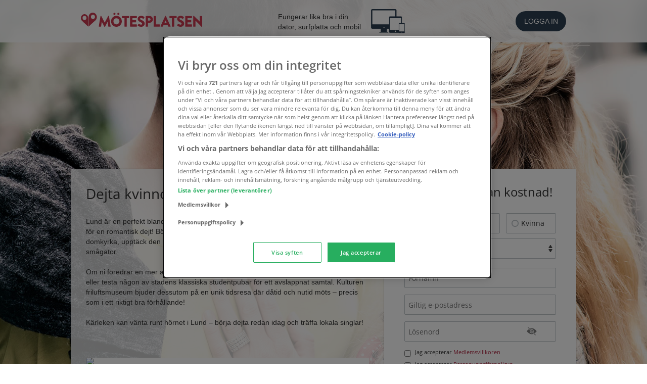

--- FILE ---
content_type: text/html; charset=utf-8
request_url: https://www.motesplatsen.se/sok/kvinnor-i-lund
body_size: 8608
content:
<!DOCTYPE html>
<html lang="sv-SE">
<head>
            <script>
            window.dataLayer = window.dataLayer || [];
            function gtag() { dataLayer.push(arguments); }
            gtag('consent', 'default', {
                'ad_storage': 'denied',
                'ad_user_data': 'denied',
                'ad_personalization': 'denied',
                'analytics_storage': 'denied'
            });
            window.dataLayer.push({ virtualUrl: '/sok/kvinnor-i-lund' });
        </script>

        <!-- Google Tag Manager DataLayer-->
    <script>
        window.dataLayer = window.dataLayer || [];
        function gtag() { dataLayer.push(arguments); }
        gtag('consent', 'default', {
            'ad_storage': 'denied',
            'ad_user_data': 'denied',
            'ad_personalization': 'denied',
            'analytics_storage': 'denied'
        });
        window.dataLayer.push({"allowadfeatures":false,"allowadpersonalizationsignals":false,"member":"notmember"});
    </script>
    <!-- Google Tag Manager -->
    <script>
        (function (w, d, s, l, i) {
            w[l] = w[l] || [];
            w[l].push({
                'gtm.start': new Date().getTime(), event: 'gtm.js'
            });
            var f = d.getElementsByTagName(s)[0],
                j = d.createElement(s),
                dl = l != 'dataLayer' ? '&l=' + l : '';
            j.async = true;
            j.src = '//www.googletagmanager.com/gtm.js?id=' + i + dl;
            f.parentNode.insertBefore(j, f);
        })(window, document, 'script', 'dataLayer', 'GTM-NFFGTL');
    </script>
    <!-- End Google Tag Manager -->

    
    <title>Dejta kvinnor i Lund – S&#246;k bland tusentals kvinnor i Lund som vill b&#246;rja dejta

</title>
            <script src="https://www.google.com/recaptcha/api.js?render=6Ld7OpEUAAAAABAV0JIJ_bTUeJ8fen4-LX3xqN4z"></script>

    <meta name="keywords" content="kvinnor, Lund, kvinnor i Lund, dejta kvinnor" />
<meta name="description" content="Vill du b&#246;rja dejta kvinnor i Lund s&#229; har du kommit r&#228;tt. P&#229; M&#246;tesplatsen kan du blir medlem och s&#246;ka bland tusentals kvinnor i Lund som vill hitta en dejt och b&#246;rja dejta" />
<meta name="viewport" content="initial-scale=1.0, minimum-scale=1.0" />
<meta http-equiv="imagetoolbar" content="no" />
<meta name="distribution" content="global" />
<meta name="robots" content="index,follow" />
<meta name="language" content="sv" />
<meta name="apple-itunes-app" content="app-id=415864108" />


<link rel="manifest" href="/mp-a2hs_sv-SE.webmanifest" />
<script src="/mp-a2hs.js" defer></script>

<meta name="msapplication-config" content="/images/touchicons/browserconfig.xml">
<link rel="shortcut icon" href="/images/touchicons/favicon.ico">
<link rel="apple-touch-icon" sizes="180x180" href="/images/touchicons/apple-touch-icon.png">
<link rel="icon" type="image/png" sizes="32x32" href="/images/touchicons/favicon-32x32.png">
<link rel="icon" type="image/png" sizes="16x16" href="/images/touchicons/favicon-16x16.png">
<link rel="mask-icon" href="/images/touchicons/safari-pinned-tab.svg" color="#b02943">
<meta name="msapplication-TileColor" content="#b02943">
<meta name="theme-color" content="#b02943">

<!--[if LT IE 9]>
    <script>
        document.createElement('header');
        document.createElement('nav');
        document.createElement('section');
        document.createElement('article');
        document.createElement('aside');
        document.createElement('footer');
    </script>
<![endif]-->

    <link rel="canonical" href="https://www.motesplatsen.se/sok/kvinnor-i-lund"/>

        <!-- OneTrust Cookies Consent Notice start -->
    <script type="text/javascript" src="https://cdn.cookielaw.org/scripttemplates/otSDKStub.js" charset="UTF-8" data-domain-script="0296dfa0-ec01-4572-98ab-83e0837d7fb8"></script>
    <script type="text/javascript">
        function OptanonWrapper() {
            if (typeof checkConsentsAndUpdateBackend !== 'undefined') {
                checkConsentsAndUpdateBackend();
            }
        }
    </script>
    <!-- OneTrust Cookies Consent Notice end -->
    <!-- Leeads start -->
    <script id="lwadm" async="async" src="https://lwadm.com/lw/pbjs?pid=83cc13cf-85cf-481b-bfc0-39fbc35800ca"></script>
    <script type="text/javascript">
        var lwhble = lwhble || { cmd: [] };
        var mpAds = {};

        function applyKeywords() {
        }
        // Functions added to cmd will be executed when lwhble is initialized and ready
        lwhble.cmd.push(applyKeywords);

    </script>
    <!-- Leeads end -->
    <script type="text/javascript">
        var mpMonitorConsentChangesInterval = setInterval(function () {
            checkConsentsAndUpdateBackend();
        }, 60000);

        function checkConsentsAndUpdateBackend() {
            var localStorageKey = 'mpconsent-v2';
            var oldValues = localStorage.getItem(localStorageKey);

            var tcfMatch = document.cookie.match(/eupubconsent-v2=([^;]+)/);
            var tcfValue = tcfMatch ? tcfMatch[1] : null;

            var groupsMatch = document.cookie.match(/OptanonConsent=[^;]+(groups=[^&]+)/);
            var groupsValue = groupsMatch ? groupsMatch[1] : null;

            var hostsMatch = document.cookie.match(/OptanonConsent=[^;]+(hosts=[^&]+)/);
            var hostsValue = hostsMatch ? hostsMatch[1] : null;

            var cookieValues = tcfValue + '|' + groupsValue + '|' + hostsValue;

            if (oldValues !== cookieValues) {
                window.localStorage.setItem(localStorageKey, cookieValues);
                $.ajax({
                    url: '/api/v1/usersettings/checkconsentcookie',
                    dataType: 'json',
                    headers: { 'Mp-ClientInfo': 'WebMP/0.1' },
                    contentType: 'application/json; charset=UTF-8',
                    success: function (responseData) {
                        if (responseData.consents) {
                            localStorage.setItem('flutter.gdpr_rocket_completed', 'true');
                            localStorage.setItem('flutter.allow_ad_tracking', responseData.consents.allowAdTracking ? 'true' : 'false');
                            localStorage.setItem('flutter.allow_usage_tracking', responseData.consents.allowUsageTracking ? 'true' : 'false');
                            localStorage.setItem('flutter.allow_crash_reports', 'true');
                        }

                        var isSettingsPage = window.location.href.match(/datasecurity/);
                        if (responseData.dataChanged && isSettingsPage) {
                            location.reload();
                        }
                    }
                });
            }
        }
    </script>

    <script type="text/javascript" src="/js/jquery.min.js"></script>
    <link href="https://static.motesplatsen.se/outside?v=3.136.1.1142" rel="stylesheet" />

    <script type="text/javascript" src="https://static.motesplatsen.se/mp_ext_js?v=3.136.1.1142"></script>

    
    
    <!-- FrameworkLayout-->
</head>
<body data-apiurl="https://www.motesplatsen.se/api/" data-scriptversion="3.136.1.1142" data-language="sv-SE" data-loginurl="https://www.motesplatsen.se/login" data-googleoauthclientid="798544042763-ittld9vf1rmd16kfnv7skp6e4ahhod5d.apps.googleusercontent.com">
    <noscript>
    <iframe src="//www.googletagmanager.com/ns.html?id=GTM-NFFGTL" height="0" width="0" style="display: none; visibility: hidden"></iframe>
</noscript>

    <div id="divNotificationBar" class="notification">
        <div class="notification-icon"></div>
        <div class="notification-text"></div>
    </div>


    <style>
        body
        {
            background: url("https://static.motesplatsen.se/images/outside/mood_picture_default_outside.jpg") no-repeat center 25% fixed;
            background-size: cover;
        }
    </style>

    <header>
        <nav class="content">
            <section id="logo">
                <a title="M&#246;tesplatsen - Vi &#228;lskar k&#228;rleken" href="https://www.motesplatsen.se" class="menu-button"><img alt="M&#246;tesplatsen - Vi &#228;lskar k&#228;rleken" src="https://static.motesplatsen.se/images/outside/mp-logo-sv-se.svg" /></a>
            </section>
            <section id="responsive" title="Fungerar lika bra i din dator, surfplatta och mobil" class="row">
                <section class="col-md-9"><span class="pull-right text-left">Fungerar lika bra i din<br /> dator, surfplatta och mobil</span></section>
                <section class="col-md-3"><img src="https://static.motesplatsen.se/images/outside/mobile_devices.png" /></section>
            </section>
            <section id="member">
<section title="Logga in">
    <a href="https://www.motesplatsen.se/login" class="btn btn-mp btn-dark">Logga in</a>
</section>                            </section>
        </nav>
    </header>

    <section class="background-wrapper">
            <section id="content" class="content">
                <section class="row">
                    <section class="column-small">
                        <section class="row">
                            <article class="col-md-12">
                                    <section class="call-to-action">
                                        <a id="jumptoregistration" href="#registration" class="btn btn-mp">Bli medlem</a>
                                    </section>
                                

<section>
    <h1>Dejta kvinnor i Lund</h1>
    <p>Lund är en perfekt blandning av historia och livlig studentkultur – och en underbar plats för en romantisk dejt! Börja dagen med en promenad runt den ikoniska Lunds domkyrka, upptäck den magiska botaniska trädgården eller njut av stadens charmiga smågator.<br/><br/>
Om ni föredrar en mer avslappnad dejt, slå er ner på ett mysigt café nära Stortorget, eller testa någon av stadens klassiska studentpubar för ett avslappnat samtal. Kulturen friluftsmuseum bjuder dessutom på en unik tidsresa där dåtid och nutid möts – precis som i ett riktigt bra förhållande!<br/><br/>
Kärleken kan vänta runt hörnet i Lund – börja dejta redan idag och träffa lokala singlar!<br/><br/></p>
<div data-userid="6194196" data-gender="2" class="userentry">
    <a href="https://www.motesplatsen.se/medlem/6194196" class="user-entry-block">
        <img loading="lazy" class="user-photo" src="https://static.motesplatsen.se/userphotos/6194196/x196/9d371fbc-79c7-4941-ae31-d7d8379c4071">
        <div class="right">
            <div class="username">
                <div class="username-wrapper">
                    <span class="username-text icons-1">Martina</span>
                    <div class="icons-container">
                        <span class=""></span>   
                    </div>
                </div>
            </div>
            <div class="user-info">37 &#229;r fr&#229;n Lund i Sk&#229;ne l&#228;n</div>
            <div class="userseeks">S&#246;ker man 28 - 44 &#229;r</div>
            <div class="userintro">Gillar du att resa? Det kanske Martina ocks&#229; g&#246;r, bli medlem nu f&#246;r att ta reda p&#229; det och m&#228;ngder av andra sp&#228;nnande fakta.</div>
            <div class="useractivity bottom"></div>
        </div>
    </a>
</div><div data-userid="5998332" data-gender="2" class="userentry">
    <a href="https://www.motesplatsen.se/medlem/5998332" class="user-entry-block">
        <img loading="lazy" class="user-photo" src="https://static.motesplatsen.se/userphotos/5998332/x196/16797c2c-0485-4b44-96c9-e63eca3a18da">
        <div class="right">
            <div class="username">
                <div class="username-wrapper">
                    <span class="username-text icons-1">Caroline</span>
                    <div class="icons-container">
                        <span class="status-icon vipplus"></span>   
                    </div>
                </div>
            </div>
            <div class="user-info">38 &#229;r fr&#229;n Lund i Sk&#229;ne l&#228;n</div>
            <div class="userseeks">S&#246;ker man 28 - 42 &#229;r</div>
            <div class="userintro">Tror du Caroline har ett fotoalbum p&#229; M&#246;tesplatsen? Bli medlem och kolla. Det finns tusentals fotoalbum med sp&#228;nnande bilder p&#229; siten.</div>
            <div class="useractivity bottom"></div>
        </div>
    </a>
</div><div data-userid="6193490" data-gender="2" class="userentry">
    <a href="https://www.motesplatsen.se/medlem/6193490" class="user-entry-block">
        <img loading="lazy" class="user-photo" src="https://static.motesplatsen.se/userphotos/6193490/x196/6bfc7988-6fa2-45b8-83f3-5a895bf0ef7a">
        <div class="right">
            <div class="username">
                <div class="username-wrapper">
                    <span class="username-text icons-1">Josefin</span>
                    <div class="icons-container">
                        <span class=""></span>   
                    </div>
                </div>
            </div>
            <div class="user-info">42 &#229;r fr&#229;n Lund i Sk&#229;ne l&#228;n</div>
            <div class="userseeks">S&#246;ker man 23 - 50 &#229;r</div>
            <div class="userintro">Vill du veta mer om Josefin? Du kan se en fullst&#228;ndig profil med kuriosa och foton om du &#228;r medlem p&#229; M&#246;tesplatsen.</div>
            <div class="useractivity bottom"></div>
        </div>
    </a>
</div><div data-userid="3401079" data-gender="2" class="userentry">
    <a href="https://www.motesplatsen.se/medlem/3401079" class="user-entry-block">
        <img loading="lazy" class="user-photo" src="https://static.motesplatsen.se/userphotos/3401079/x196/6fac919f-09cf-470b-bd04-02768e4bdf5f">
        <div class="right">
            <div class="username">
                <div class="username-wrapper">
                    <span class="username-text icons-1">Pelin87</span>
                    <div class="icons-container">
                        <span class=""></span>   
                    </div>
                </div>
            </div>
            <div class="user-info">38 &#229;r fr&#229;n Lund i Sk&#229;ne l&#228;n</div>
            <div class="userseeks">S&#246;ker man 29 - 38 &#229;r</div>
            <div class="userintro">Visst verkar denna singel trevlig? Det tar en minut att bli medlem p&#229; M&#246;tesplatsen, sen kan du l&#228;ra dig allt om Pelin87.</div>
            <div class="useractivity bottom"></div>
        </div>
    </a>
</div><div data-userid="6056995" data-gender="2" class="userentry">
    <a href="https://www.motesplatsen.se/medlem/6056995" class="user-entry-block">
        <img loading="lazy" class="user-photo" src="https://static.motesplatsen.se/userphotos/6056995/x196/e4bd6e54-1f30-407c-8af1-a70b994c8cb7">
        <div class="right">
            <div class="username">
                <div class="username-wrapper">
                    <span class="username-text icons-1">Emma</span>
                    <div class="icons-container">
                        <span class=""></span>   
                    </div>
                </div>
            </div>
            <div class="user-info">45 &#229;r fr&#229;n Lund i Sk&#229;ne l&#228;n</div>
            <div class="userseeks">S&#246;ker man 40 - 51 &#229;r</div>
            <div class="userintro">Vill du veta om Emma &#228;r r&#228;tt f&#246;r dig? Bli medlem och se vad Emma gillar att g&#246;ra p&#229; kv&#228;llarna. Kanske en tr&#228;ningsfantast som du?</div>
            <div class="useractivity bottom"></div>
        </div>
    </a>
</div><div data-userid="6123882" data-gender="2" class="userentry">
    <a href="https://www.motesplatsen.se/medlem/6123882" class="user-entry-block">
        <img loading="lazy" class="user-photo" src="https://static.motesplatsen.se/userphotos/6123882/x196/41633540-2fab-4393-aa4f-4cf46d51d15a">
        <div class="right">
            <div class="username">
                <div class="username-wrapper">
                    <span class="username-text icons-1">Steff</span>
                    <div class="icons-container">
                        <span class=""></span>   
                    </div>
                </div>
            </div>
            <div class="user-info">44 &#229;r fr&#229;n Lund i Sk&#229;ne l&#228;n</div>
            <div class="userseeks">S&#246;ker man 35 - 50 &#229;r</div>
            <div class="userintro">Tror du Steff har ett fotoalbum p&#229; M&#246;tesplatsen? Bli medlem och kolla. Det finns tusentals fotoalbum med sp&#228;nnande bilder p&#229; siten.</div>
            <div class="useractivity bottom"></div>
        </div>
    </a>
</div><div data-userid="6160305" data-gender="2" class="userentry">
    <a href="https://www.motesplatsen.se/medlem/6160305" class="user-entry-block">
        <img loading="lazy" class="user-photo" src="https://static.motesplatsen.se/userphotos/6160305/x196/c885d0bd-e3ed-464f-b507-fff6a67a125b">
        <div class="right">
            <div class="username">
                <div class="username-wrapper">
                    <span class="username-text icons-1">Amparo</span>
                    <div class="icons-container">
                        <span class=""></span>   
                    </div>
                </div>
            </div>
            <div class="user-info">39 &#229;r fr&#229;n Lund i Sk&#229;ne l&#228;n</div>
            <div class="userseeks">S&#246;ker man 35 - 43 &#229;r</div>
            <div class="userintro">Vill du veta om Amparo &#228;r r&#228;tt f&#246;r dig? Bli medlem och se vad Amparo gillar att g&#246;ra p&#229; kv&#228;llarna. Kanske en tr&#228;ningsfantast som du?</div>
            <div class="useractivity bottom"></div>
        </div>
    </a>
</div><div data-userid="5178093" data-gender="2" class="userentry">
    <a href="https://www.motesplatsen.se/medlem/5178093" class="user-entry-block">
        <img loading="lazy" class="user-photo" src="https://static.motesplatsen.se/userphotos/5178093/x196/b697815a-e1c6-4264-98a4-d9f53ddffd8a">
        <div class="right">
            <div class="username">
                <div class="username-wrapper">
                    <span class="username-text icons-1">Monika888</span>
                    <div class="icons-container">
                        <span class=""></span>   
                    </div>
                </div>
            </div>
            <div class="user-info">43 &#229;r fr&#229;n Lund i Sk&#229;ne l&#228;n</div>
            <div class="userseeks">S&#246;ker man 37 - 44 &#229;r</div>
            <div class="userintro">Om du &#228;r medlem s&#229; kan du matcha din personlighet mot Monika888 eller n&#229;gon av alla de andra singlarna. Kanske passar ni som handen i handsken?</div>
            <div class="useractivity bottom"></div>
        </div>
    </a>
</div><div data-userid="6142722" data-gender="2" class="userentry">
    <a href="https://www.motesplatsen.se/medlem/6142722" class="user-entry-block">
        <img loading="lazy" class="user-photo" src="https://static.motesplatsen.se/userphotos/6142722/x196/9940c93f-fa68-4acc-811c-b2ae557b3dab">
        <div class="right">
            <div class="username">
                <div class="username-wrapper">
                    <span class="username-text icons-1">Caroline</span>
                    <div class="icons-container">
                        <span class=""></span>   
                    </div>
                </div>
            </div>
            <div class="user-info">38 &#229;r fr&#229;n Lund i Sk&#229;ne l&#228;n</div>
            <div class="userseeks">S&#246;ker man 30 - 43 &#229;r</div>
            <div class="userintro">Tror du Caroline har ett fotoalbum p&#229; M&#246;tesplatsen? Bli medlem och kolla. Det finns tusentals fotoalbum med sp&#228;nnande bilder p&#229; siten.</div>
            <div class="useractivity bottom"></div>
        </div>
    </a>
</div><div data-userid="4664318" data-gender="2" class="userentry">
    <a href="https://www.motesplatsen.se/medlem/4664318" class="user-entry-block">
        <img loading="lazy" class="user-photo" src="https://static.motesplatsen.se/userphotos/4664318/x196/5423d983-945c-4c51-adbe-b40751f88bc1">
        <div class="right">
            <div class="username">
                <div class="username-wrapper">
                    <span class="username-text icons-1">Vemvet83</span>
                    <div class="icons-container">
                        <span class=""></span>   
                    </div>
                </div>
            </div>
            <div class="user-info">42 &#229;r fr&#229;n Lund i Sk&#229;ne l&#228;n</div>
            <div class="userseeks">S&#246;ker man 40 - 50 &#229;r</div>
            <div class="userintro">Om en minut kan du vara medlem p&#229; M&#246;tesplatsen och se om Vemvet83 &#228;r tankspridd eller h&#228;ndig! Det &#228;r enklare att hitta k&#228;rleken p&#229; n&#228;tet!</div>
            <div class="useractivity bottom"></div>
        </div>
    </a>
</div>    </section>



                            </article>
                        </section>
                        
    <section class="row">
        <section class="seo-links">
<p>Söker du dejting i Lund så har du kommit rätt. På Mötesplatsen kan du blir medlem och söka bland tusentals dejtingintresserade singlar i Lund</p>            <h3>Läs mer</h3>
<a href="/skapa-din-presentation">Steg 1 - Bli medlem & skapa en presentation</a><br/>
<a href="/anvand-sokfunktionerna">Steg 2 - Så här fungerar våra sökfunktioner</a><br/>
<a href="/prata-florta-umgas">Steg 3 - Tips på hur du tar kontakt</a><br/>
<a href="/dejta-sakert">Dejta säkert</a><br/>
<a href="/dejting-i-mobilen">Dejting i mobilen</a><br/>
<a href="/upplev-fordelarna-med-online-dating">Online dating</a><br/>
<a href="/natdejtingtips">Nätdejtingtips</a><br/>
<a href="/matchning">Match Making på Mötesplatsen</a><br/>
<a href="/singlar-tycker">Läs mer om vad Mötesplatsens singlar tycker</a>
            <p class="no-margin">
                    <a href="https://www.motesplatsen.se/sok/man-i-lund">M&#228;n fr&#229;n Lund</a><br />
                    <a href="https://www.motesplatsen.se/sok/kvinnor-i-sverige">Dejta kvinnor i Sverige</a><br />
                    <a href="https://www.motesplatsen.se/sok/man-i-sverige">Dejta m&#228;n i Sverige</a><br />
            </p>
        </section>
    </section>

                    </section>

                        <aside class="column-registration">
                            <section id="registration">

    <div class="text-center">
        <h2>
            Bli medlem utan kostnad!
        </h2>
    </div>
    <link
  rel="stylesheet"
  type="text/css"
  href="https://static.motesplatsen.se/userinformation/pictures/admin/default/thelandingpage/framework-style-reg.v-86.min.css" />
<script
  type="text/javascript"
  src="https://static.motesplatsen.se/userinformation/pictures/admin/default/thelandingpage/framework-script-reg.v-86.min.js"></script>

<style type="text/css">
  aside #registration {
    width: 100%;
  }

  #reg_form_wrapper {
    max-width: 300px;
    position: relative;
  }

  aside #registration {
    min-height: 540px;
  }

  aside #registration.floating {
    width: 380px;
  }

  @media (max-width: 1119px) {
    aside #registration.floating {
      width: 100%;
    }
  }
</style>

<div id="reg_form_wrapper">
  <form autocomplete="off" novalidate onsubmit="return false;">
    <div class="reg_form_row reg_form_row_divided">
      <div class="reg_form_row_left">
        <div class="label_text">Jag är en:</div>
      </div>
      <div class="reg_form_row_right" id="sex_radio_wrapper">
        <label id="label_radio_sex_male" class="sex_radio">
          <input
            id="input_radio_sex_male"
            type="radio"
            value="1"
            name="sex_radio" />
          <span class="radio_symbol"></span>
          <span class="radio_text"> Man </span>
        </label>
        <label id="label_radio_sex_female" class="sex_radio">
          <input
            id="input_radio_sex_female"
            type="radio"
            value="2"
            name="sex_radio" />
          <span class="radio_symbol"></span>
          <span class="radio_text"> Kvinna </span>
        </label>
      </div>
    </div>
    <div id="err_sex_not_chosen" class="reg_form_row error_message">
      Ange om du är man eller kvinna.
    </div>
    <div id="dropdown_wrapper" class="reg_form_row reg_form_row_divided">
      <div class="reg_form_row_left">
        <div class="label_text">Min ålder:</div>
      </div>
      <div class="reg_form_row_right">
        <select id="input_dropdown_age">
          <option value="0" disabled selected="true">Välj...</option>
          <option value="18">18 år</option>
          <option value="19">19 år</option>
          <option value="20">20 år</option>
          <option value="21">21 år</option>
          <option value="22">22 år</option>
          <option value="23">23 år</option>
          <option value="24">24 år</option>
          <option value="25">25 år</option>
          <option value="26">26 år</option>
          <option value="27">27 år</option>
          <option value="28">28 år</option>
          <option value="29">29 år</option>
          <option value="30">30 år</option>
          <option value="31">31 år</option>
          <option value="32">32 år</option>
          <option value="33">33 år</option>
          <option value="34">34 år</option>
          <option value="35">35 år</option>
          <option value="36">36 år</option>
          <option value="37">37 år</option>
          <option value="38">38 år</option>
          <option value="39">39 år</option>
          <option value="40">40 år</option>
          <option value="41">41 år</option>
          <option value="42">42 år</option>
          <option value="43">43 år</option>
          <option value="44">44 år</option>
          <option value="45">45 år</option>
          <option value="46">46 år</option>
          <option value="47">47 år</option>
          <option value="48">48 år</option>
          <option value="49">49 år</option>
          <option value="50">50 år</option>
          <option value="51">51 år</option>
          <option value="52">52 år</option>
          <option value="53">53 år</option>
          <option value="54">54 år</option>
          <option value="55">55 år</option>
          <option value="56">56 år</option>
          <option value="57">57 år</option>
          <option value="58">58 år</option>
          <option value="59">59 år</option>
          <option value="60">60 år</option>
          <option value="61">61 år</option>
          <option value="62">62 år</option>
          <option value="63">63 år</option>
          <option value="64">64 år</option>
          <option value="65">65 år</option>
          <option value="66">66 år</option>
          <option value="67">67 år</option>
          <option value="68">68 år</option>
          <option value="69">69 år</option>
          <option value="70">70 år</option>
          <option value="71">71 år</option>
          <option value="72">72 år</option>
          <option value="73">73 år</option>
          <option value="74">74 år</option>
          <option value="75">75 år</option>
          <option value="76">76 år</option>
          <option value="77">77 år</option>
          <option value="78">78 år</option>
          <option value="79">79 år</option>
          <option value="80">80 år</option>
          <option value="81">81 år</option>
          <option value="82">82 år</option>
          <option value="83">83 år</option>
          <option value="84">84 år</option>
          <option value="85">85 år</option>
          <option value="86">86 år</option>
          <option value="87">87 år</option>
          <option value="88">88 år</option>
          <option value="89">89 år</option>
          <option value="90">90 år</option>
          <option value="91">91 år</option>
          <option value="92">92 år</option>
          <option value="93">93 år</option>
          <option value="94">94 år</option>
          <option value="95">95 år</option>
          <option value="96">96 år</option>
          <option value="97">97 år</option>
          <option value="98">98 år</option>
          <option value="99">99 år</option>
        </select>
      </div>
    </div>
    <div id="err_age_not_chosen" class="reg_form_row error_message">
      Välj ålder
    </div>
    <div id="show_hide_box" class="reg_form_row hidden">
      <div class="reg_form_row">
        <label class="input_text_label" for="input_text_username">Förnamn</label>
        <input
          type="text"
          maxlength="20"
          id="input_text_username"
          class="input_text"
          placeholder="Förnamn"
          name="new-password"
          autocomplete="off"
          value="" />
      </div>
      <div id="desc_username" class="reg_form_row desc_message">
        Visas för andra medlemmar.
      </div>
      <div id="err_username_empty" class="reg_form_row error_message">
        Fyll i ett namn.
      </div>
      <div id="err_username_too_short" class="reg_form_row error_message">
        Namnet måste vara minst två tecken.
      </div>
      <div id="err_username_too_long" class="reg_form_row error_message">
        Namnet får vara max 20 tecken.
      </div>
      <div
        id="err_username_invalid_characters"
        class="reg_form_row error_message">
        Namnet innehåller felaktiga tecken.
      </div>
      <div id="err_username_invalid_start" class="reg_form_row error_message">
        Namnet måste börja med en bokstav.
      </div>
      <div id="err_username_bad_word" class="reg_form_row error_message">
        Ditt namn innehåller ett otillåtet ord.<br />
        Välj ett annat namn.
      </div>
      <div id="err_username_invalid_end" class="reg_form_row error_message">
        Namnet måste sluta med en bokstav.
      </div>
      <div class="reg_form_row">
        <label class="input_text_label" for="input_text_email">Giltig e-postadress</label>
        <input
          type="email"
          id="input_text_email"
          class="input_text"
          maxlength="100"
          placeholder="Giltig e-postadress"
          name="new-password"
          autocomplete="off"
          value="" />
      </div>
      <div id="desc_email" class="reg_form_row desc_message">
        E-postadressen visas inte för någon.
      </div>
      <div id="err_email_empty" class="reg_form_row error_message">
        Fyll i en giltig e-postadress.
      </div>
      <div id="err_email_invalid" class="reg_form_row error_message">
        E-postadressen är felaktig, den ska formateras som exemplet:
        <em>namn@exempel.se</em>
      </div>
      <div id="err_email_invalid_two" class="reg_form_row error_message">
        E-postadressen är ogiltig. Vänligen uppge en giltig e-postadress.
      </div>
      <div id="err_email_taken" class="reg_form_row error_message">
        E-postadressen är upptagen.
        <a href="/login">Är du redan medlem? Logga in här »</a>.
      </div>
      <div id="err_email_api_message" class="reg_form_row error_message">
        <!-- ERROR MESSAGE IS INSERTED HERE FROM THE JAVASCRIPT -->
      </div>
      <div class="reg_form_row">
        <label class="input_text_label" for="input_text_password">Lösenord</label>
        <input
          type="password"
          maxlength="50"
          id="input_text_password"
          class="input_text"
          placeholder="Lösenord"
          name="new-password"
          autocomplete="new-password"
          value="" />
        <span class="password-eye">
          <img
            id="imgEye"
            src="https://static.motesplatsen.se/userinformation/pictures/admin/default/pwd-eye-hidden.svg" />
        </span>
      </div>
      <div id="desc_password" class="reg_form_row desc_message">
        Minst 5 tecken varav 1 bokstav och 1 siffra.
      </div>
      <div id="err_password_empty" class="reg_form_row error_message">
        Fyll i ett lösenord.
      </div>
      <div id="err_password_too_short" class="reg_form_row error_message">
        Lösenordet är för kort.
      </div>
      <div id="err_password_no_letter" class="reg_form_row error_message">
        Lösenordet måste innehålla minst en bokstav.
      </div>
      <div id="err_password_no_number" class="reg_form_row error_message">
        Lösenordet måste innehålla minst en siffra.
      </div>
      <div
        id="err_password_same_as_username"
        class="reg_form_row error_message">
        Lösenordet får inte vara samma som ditt namn.
      </div>

      <div id="conditions_row" class="reg_form_row">
        <div>
          <label class="condition_row">
            <input type="checkbox" class="input_checkbox" />
            <span class="conditions-text">Jag accepterar
              <a
                onclick="window.open('/medlemsvillkor', '','left=20,top=20,width=500,height=500,toolbar=0,location=0,status=0,scrollbars=1,resizable=1'); return false;"
                href="javascript:"
                tabindex="8">Medlemsvillkoren</a></span>
          </label>
        </div>
        <div>
          <label class="condition_row">
            <input type="checkbox" class="input_checkbox" />
            <span class="conditions-text">Jag accepterar
              <a
                onclick="window.open('/personuppgiftspolicy', '','left=20,top=20,width=500,height=500,toolbar=0,location=0,status=0,scrollbars=1,resizable=1'); return false;"
                href="javascript:"
                tabindex="8">Personuppgiftspolicyn</a></span>
          </label>
        </div>
        <div id="err_checkboxes_notchecked" class="reg_form_row error_message">
          Vänligen acceptera medlemsvillkoren & personuppgiftspolicyn
        </div>
      </div>
      <div class="reg_form_row">
        <input
          type="submit"
          id="reg_submit"
          class="reg_button"
          onclick="return false;"
          value="BLI MEDLEM »" />
      </div>
      <div id="err_submit_api_error" class="reg_form_row error_message">
        Tekniskt fel, försök igen om några minuter eller kontakta
        <a href="/hjalp">kundtjänst</a>.
      </div>
    </div>
    <div id="show_hide_button_wrapper" class="reg_form_row">
      <button
        id="show_hide_button"
        class="reg_button visible"
        onclick="return false;">
        FORTSÄTT
      </button>
    </div>
  </form>
  <div class="reg_form_row">
    <a href="/login" tabindex="9" id="already_member_link">
      Redan medlem? Logga in här »
    </a>
    <div id="custom-recaptcha" class="regv1"></div>
  </div>
</div>

<script type="text/javascript">
  $(document).ready(function() {
    initRegisterForm({
      sexInputRadio: "#reg_form_wrapper label.sex_radio input[type='radio']",
      ageDropdown: '#reg_form_wrapper select#input_dropdown_age',
      usernameFieldId: '#reg_form_wrapper input#input_text_username',
      emailFieldId: '#reg_form_wrapper input#input_text_email',
      passwordFieldId: '#reg_form_wrapper input#input_text_password',
      submitButton: '#reg_form_wrapper input#reg_submit',
      checkBoxesWrapper: 'div#conditions_row',
      collapsedForm: false,
      getRegistrationKeyAtStart: false,
      setSignupLandedStatistics: false,
    });

    $('#imgEye').on('click', function() {
      if ($('#input_text_password').attr('type') == 'password') {
        $('#input_text_password').attr('type', 'text');
        $('#imgEye').attr(
          'src',
          'https://static.motesplatsen.se/userinformation/pictures/admin/default/pwd-eye-show.svg'
        );
      } else {
        $('#input_text_password').attr('type', 'password');
        $('#imgEye').attr(
          'src',
          'https://static.motesplatsen.se/userinformation/pictures/admin/default/pwd-eye-hidden.svg'
        );
      }
    });
  });
</script>

</section>
                        </aside>
                </section>
            </section>
    </section>
<footer>
				<section class="bottom-navigation content">
					<nav>
						<ul>
							<li><a href="/" class="menu-button">Startsidan</a></li>
							<li><a href="/om-motesplatsen" class="menu-button">Om Mötesplatsen</a></li>
							<li><a href="/funktioner-pa-motesplatsen" class="menu-button">Funktioner</a></li>
							<li><a href="/sok/singlar-i-sverige" class="menu-button">Sök singlar</a></li>
							<li><a href="/singlar-tycker" class="menu-button">Singlar tycker</a></li>
							<li><a href="/solskenshistorier" class="menu-button">Solskenshistorier</a></li>
						</ul>
						<ul>
							<li><a href="/dejta-sakert" class="menu-button">Dejta säkert</a></li>
							<li><a href="/kontakta-motesplatsen" class="menu-button">Kontakt</a></li>
							<li><a href="/personuppgiftspolicy" target="_blank" class="menu-button">Personuppgiftspolicy</a></li>
							<li><a href="/hjalp" class="menu-button" rel="noopener">Hjälp</a></li>
							<li><a href="/blogg" class="menu-button">Blogg</a></li>
						</ul>
						
						<span>
							Copyright Mötesplatsen i Norden AB
						</span>
					</nav>
				</section>
			</footer>
    <input type="text" name="infoAB1" size="1" style="display: none;" />
<input type="hidden" name="registrationkey" />
<input type="hidden" name="clientId" value="pj2bti4neq114ffcib0gdh0l" />


            <script type="text/javascript">
            $(document).ready(function () {
                WebMP.registerStatistics("start");
            });
        </script>


    
</body>
</html>


--- FILE ---
content_type: text/html; charset=utf-8
request_url: https://www.google.com/recaptcha/api2/anchor?ar=1&k=6Ld7OpEUAAAAABAV0JIJ_bTUeJ8fen4-LX3xqN4z&co=aHR0cHM6Ly93d3cubW90ZXNwbGF0c2VuLnNlOjQ0Mw..&hl=en&v=PoyoqOPhxBO7pBk68S4YbpHZ&size=invisible&anchor-ms=20000&execute-ms=30000&cb=sf0r93h10ykw
body_size: 48531
content:
<!DOCTYPE HTML><html dir="ltr" lang="en"><head><meta http-equiv="Content-Type" content="text/html; charset=UTF-8">
<meta http-equiv="X-UA-Compatible" content="IE=edge">
<title>reCAPTCHA</title>
<style type="text/css">
/* cyrillic-ext */
@font-face {
  font-family: 'Roboto';
  font-style: normal;
  font-weight: 400;
  font-stretch: 100%;
  src: url(//fonts.gstatic.com/s/roboto/v48/KFO7CnqEu92Fr1ME7kSn66aGLdTylUAMa3GUBHMdazTgWw.woff2) format('woff2');
  unicode-range: U+0460-052F, U+1C80-1C8A, U+20B4, U+2DE0-2DFF, U+A640-A69F, U+FE2E-FE2F;
}
/* cyrillic */
@font-face {
  font-family: 'Roboto';
  font-style: normal;
  font-weight: 400;
  font-stretch: 100%;
  src: url(//fonts.gstatic.com/s/roboto/v48/KFO7CnqEu92Fr1ME7kSn66aGLdTylUAMa3iUBHMdazTgWw.woff2) format('woff2');
  unicode-range: U+0301, U+0400-045F, U+0490-0491, U+04B0-04B1, U+2116;
}
/* greek-ext */
@font-face {
  font-family: 'Roboto';
  font-style: normal;
  font-weight: 400;
  font-stretch: 100%;
  src: url(//fonts.gstatic.com/s/roboto/v48/KFO7CnqEu92Fr1ME7kSn66aGLdTylUAMa3CUBHMdazTgWw.woff2) format('woff2');
  unicode-range: U+1F00-1FFF;
}
/* greek */
@font-face {
  font-family: 'Roboto';
  font-style: normal;
  font-weight: 400;
  font-stretch: 100%;
  src: url(//fonts.gstatic.com/s/roboto/v48/KFO7CnqEu92Fr1ME7kSn66aGLdTylUAMa3-UBHMdazTgWw.woff2) format('woff2');
  unicode-range: U+0370-0377, U+037A-037F, U+0384-038A, U+038C, U+038E-03A1, U+03A3-03FF;
}
/* math */
@font-face {
  font-family: 'Roboto';
  font-style: normal;
  font-weight: 400;
  font-stretch: 100%;
  src: url(//fonts.gstatic.com/s/roboto/v48/KFO7CnqEu92Fr1ME7kSn66aGLdTylUAMawCUBHMdazTgWw.woff2) format('woff2');
  unicode-range: U+0302-0303, U+0305, U+0307-0308, U+0310, U+0312, U+0315, U+031A, U+0326-0327, U+032C, U+032F-0330, U+0332-0333, U+0338, U+033A, U+0346, U+034D, U+0391-03A1, U+03A3-03A9, U+03B1-03C9, U+03D1, U+03D5-03D6, U+03F0-03F1, U+03F4-03F5, U+2016-2017, U+2034-2038, U+203C, U+2040, U+2043, U+2047, U+2050, U+2057, U+205F, U+2070-2071, U+2074-208E, U+2090-209C, U+20D0-20DC, U+20E1, U+20E5-20EF, U+2100-2112, U+2114-2115, U+2117-2121, U+2123-214F, U+2190, U+2192, U+2194-21AE, U+21B0-21E5, U+21F1-21F2, U+21F4-2211, U+2213-2214, U+2216-22FF, U+2308-230B, U+2310, U+2319, U+231C-2321, U+2336-237A, U+237C, U+2395, U+239B-23B7, U+23D0, U+23DC-23E1, U+2474-2475, U+25AF, U+25B3, U+25B7, U+25BD, U+25C1, U+25CA, U+25CC, U+25FB, U+266D-266F, U+27C0-27FF, U+2900-2AFF, U+2B0E-2B11, U+2B30-2B4C, U+2BFE, U+3030, U+FF5B, U+FF5D, U+1D400-1D7FF, U+1EE00-1EEFF;
}
/* symbols */
@font-face {
  font-family: 'Roboto';
  font-style: normal;
  font-weight: 400;
  font-stretch: 100%;
  src: url(//fonts.gstatic.com/s/roboto/v48/KFO7CnqEu92Fr1ME7kSn66aGLdTylUAMaxKUBHMdazTgWw.woff2) format('woff2');
  unicode-range: U+0001-000C, U+000E-001F, U+007F-009F, U+20DD-20E0, U+20E2-20E4, U+2150-218F, U+2190, U+2192, U+2194-2199, U+21AF, U+21E6-21F0, U+21F3, U+2218-2219, U+2299, U+22C4-22C6, U+2300-243F, U+2440-244A, U+2460-24FF, U+25A0-27BF, U+2800-28FF, U+2921-2922, U+2981, U+29BF, U+29EB, U+2B00-2BFF, U+4DC0-4DFF, U+FFF9-FFFB, U+10140-1018E, U+10190-1019C, U+101A0, U+101D0-101FD, U+102E0-102FB, U+10E60-10E7E, U+1D2C0-1D2D3, U+1D2E0-1D37F, U+1F000-1F0FF, U+1F100-1F1AD, U+1F1E6-1F1FF, U+1F30D-1F30F, U+1F315, U+1F31C, U+1F31E, U+1F320-1F32C, U+1F336, U+1F378, U+1F37D, U+1F382, U+1F393-1F39F, U+1F3A7-1F3A8, U+1F3AC-1F3AF, U+1F3C2, U+1F3C4-1F3C6, U+1F3CA-1F3CE, U+1F3D4-1F3E0, U+1F3ED, U+1F3F1-1F3F3, U+1F3F5-1F3F7, U+1F408, U+1F415, U+1F41F, U+1F426, U+1F43F, U+1F441-1F442, U+1F444, U+1F446-1F449, U+1F44C-1F44E, U+1F453, U+1F46A, U+1F47D, U+1F4A3, U+1F4B0, U+1F4B3, U+1F4B9, U+1F4BB, U+1F4BF, U+1F4C8-1F4CB, U+1F4D6, U+1F4DA, U+1F4DF, U+1F4E3-1F4E6, U+1F4EA-1F4ED, U+1F4F7, U+1F4F9-1F4FB, U+1F4FD-1F4FE, U+1F503, U+1F507-1F50B, U+1F50D, U+1F512-1F513, U+1F53E-1F54A, U+1F54F-1F5FA, U+1F610, U+1F650-1F67F, U+1F687, U+1F68D, U+1F691, U+1F694, U+1F698, U+1F6AD, U+1F6B2, U+1F6B9-1F6BA, U+1F6BC, U+1F6C6-1F6CF, U+1F6D3-1F6D7, U+1F6E0-1F6EA, U+1F6F0-1F6F3, U+1F6F7-1F6FC, U+1F700-1F7FF, U+1F800-1F80B, U+1F810-1F847, U+1F850-1F859, U+1F860-1F887, U+1F890-1F8AD, U+1F8B0-1F8BB, U+1F8C0-1F8C1, U+1F900-1F90B, U+1F93B, U+1F946, U+1F984, U+1F996, U+1F9E9, U+1FA00-1FA6F, U+1FA70-1FA7C, U+1FA80-1FA89, U+1FA8F-1FAC6, U+1FACE-1FADC, U+1FADF-1FAE9, U+1FAF0-1FAF8, U+1FB00-1FBFF;
}
/* vietnamese */
@font-face {
  font-family: 'Roboto';
  font-style: normal;
  font-weight: 400;
  font-stretch: 100%;
  src: url(//fonts.gstatic.com/s/roboto/v48/KFO7CnqEu92Fr1ME7kSn66aGLdTylUAMa3OUBHMdazTgWw.woff2) format('woff2');
  unicode-range: U+0102-0103, U+0110-0111, U+0128-0129, U+0168-0169, U+01A0-01A1, U+01AF-01B0, U+0300-0301, U+0303-0304, U+0308-0309, U+0323, U+0329, U+1EA0-1EF9, U+20AB;
}
/* latin-ext */
@font-face {
  font-family: 'Roboto';
  font-style: normal;
  font-weight: 400;
  font-stretch: 100%;
  src: url(//fonts.gstatic.com/s/roboto/v48/KFO7CnqEu92Fr1ME7kSn66aGLdTylUAMa3KUBHMdazTgWw.woff2) format('woff2');
  unicode-range: U+0100-02BA, U+02BD-02C5, U+02C7-02CC, U+02CE-02D7, U+02DD-02FF, U+0304, U+0308, U+0329, U+1D00-1DBF, U+1E00-1E9F, U+1EF2-1EFF, U+2020, U+20A0-20AB, U+20AD-20C0, U+2113, U+2C60-2C7F, U+A720-A7FF;
}
/* latin */
@font-face {
  font-family: 'Roboto';
  font-style: normal;
  font-weight: 400;
  font-stretch: 100%;
  src: url(//fonts.gstatic.com/s/roboto/v48/KFO7CnqEu92Fr1ME7kSn66aGLdTylUAMa3yUBHMdazQ.woff2) format('woff2');
  unicode-range: U+0000-00FF, U+0131, U+0152-0153, U+02BB-02BC, U+02C6, U+02DA, U+02DC, U+0304, U+0308, U+0329, U+2000-206F, U+20AC, U+2122, U+2191, U+2193, U+2212, U+2215, U+FEFF, U+FFFD;
}
/* cyrillic-ext */
@font-face {
  font-family: 'Roboto';
  font-style: normal;
  font-weight: 500;
  font-stretch: 100%;
  src: url(//fonts.gstatic.com/s/roboto/v48/KFO7CnqEu92Fr1ME7kSn66aGLdTylUAMa3GUBHMdazTgWw.woff2) format('woff2');
  unicode-range: U+0460-052F, U+1C80-1C8A, U+20B4, U+2DE0-2DFF, U+A640-A69F, U+FE2E-FE2F;
}
/* cyrillic */
@font-face {
  font-family: 'Roboto';
  font-style: normal;
  font-weight: 500;
  font-stretch: 100%;
  src: url(//fonts.gstatic.com/s/roboto/v48/KFO7CnqEu92Fr1ME7kSn66aGLdTylUAMa3iUBHMdazTgWw.woff2) format('woff2');
  unicode-range: U+0301, U+0400-045F, U+0490-0491, U+04B0-04B1, U+2116;
}
/* greek-ext */
@font-face {
  font-family: 'Roboto';
  font-style: normal;
  font-weight: 500;
  font-stretch: 100%;
  src: url(//fonts.gstatic.com/s/roboto/v48/KFO7CnqEu92Fr1ME7kSn66aGLdTylUAMa3CUBHMdazTgWw.woff2) format('woff2');
  unicode-range: U+1F00-1FFF;
}
/* greek */
@font-face {
  font-family: 'Roboto';
  font-style: normal;
  font-weight: 500;
  font-stretch: 100%;
  src: url(//fonts.gstatic.com/s/roboto/v48/KFO7CnqEu92Fr1ME7kSn66aGLdTylUAMa3-UBHMdazTgWw.woff2) format('woff2');
  unicode-range: U+0370-0377, U+037A-037F, U+0384-038A, U+038C, U+038E-03A1, U+03A3-03FF;
}
/* math */
@font-face {
  font-family: 'Roboto';
  font-style: normal;
  font-weight: 500;
  font-stretch: 100%;
  src: url(//fonts.gstatic.com/s/roboto/v48/KFO7CnqEu92Fr1ME7kSn66aGLdTylUAMawCUBHMdazTgWw.woff2) format('woff2');
  unicode-range: U+0302-0303, U+0305, U+0307-0308, U+0310, U+0312, U+0315, U+031A, U+0326-0327, U+032C, U+032F-0330, U+0332-0333, U+0338, U+033A, U+0346, U+034D, U+0391-03A1, U+03A3-03A9, U+03B1-03C9, U+03D1, U+03D5-03D6, U+03F0-03F1, U+03F4-03F5, U+2016-2017, U+2034-2038, U+203C, U+2040, U+2043, U+2047, U+2050, U+2057, U+205F, U+2070-2071, U+2074-208E, U+2090-209C, U+20D0-20DC, U+20E1, U+20E5-20EF, U+2100-2112, U+2114-2115, U+2117-2121, U+2123-214F, U+2190, U+2192, U+2194-21AE, U+21B0-21E5, U+21F1-21F2, U+21F4-2211, U+2213-2214, U+2216-22FF, U+2308-230B, U+2310, U+2319, U+231C-2321, U+2336-237A, U+237C, U+2395, U+239B-23B7, U+23D0, U+23DC-23E1, U+2474-2475, U+25AF, U+25B3, U+25B7, U+25BD, U+25C1, U+25CA, U+25CC, U+25FB, U+266D-266F, U+27C0-27FF, U+2900-2AFF, U+2B0E-2B11, U+2B30-2B4C, U+2BFE, U+3030, U+FF5B, U+FF5D, U+1D400-1D7FF, U+1EE00-1EEFF;
}
/* symbols */
@font-face {
  font-family: 'Roboto';
  font-style: normal;
  font-weight: 500;
  font-stretch: 100%;
  src: url(//fonts.gstatic.com/s/roboto/v48/KFO7CnqEu92Fr1ME7kSn66aGLdTylUAMaxKUBHMdazTgWw.woff2) format('woff2');
  unicode-range: U+0001-000C, U+000E-001F, U+007F-009F, U+20DD-20E0, U+20E2-20E4, U+2150-218F, U+2190, U+2192, U+2194-2199, U+21AF, U+21E6-21F0, U+21F3, U+2218-2219, U+2299, U+22C4-22C6, U+2300-243F, U+2440-244A, U+2460-24FF, U+25A0-27BF, U+2800-28FF, U+2921-2922, U+2981, U+29BF, U+29EB, U+2B00-2BFF, U+4DC0-4DFF, U+FFF9-FFFB, U+10140-1018E, U+10190-1019C, U+101A0, U+101D0-101FD, U+102E0-102FB, U+10E60-10E7E, U+1D2C0-1D2D3, U+1D2E0-1D37F, U+1F000-1F0FF, U+1F100-1F1AD, U+1F1E6-1F1FF, U+1F30D-1F30F, U+1F315, U+1F31C, U+1F31E, U+1F320-1F32C, U+1F336, U+1F378, U+1F37D, U+1F382, U+1F393-1F39F, U+1F3A7-1F3A8, U+1F3AC-1F3AF, U+1F3C2, U+1F3C4-1F3C6, U+1F3CA-1F3CE, U+1F3D4-1F3E0, U+1F3ED, U+1F3F1-1F3F3, U+1F3F5-1F3F7, U+1F408, U+1F415, U+1F41F, U+1F426, U+1F43F, U+1F441-1F442, U+1F444, U+1F446-1F449, U+1F44C-1F44E, U+1F453, U+1F46A, U+1F47D, U+1F4A3, U+1F4B0, U+1F4B3, U+1F4B9, U+1F4BB, U+1F4BF, U+1F4C8-1F4CB, U+1F4D6, U+1F4DA, U+1F4DF, U+1F4E3-1F4E6, U+1F4EA-1F4ED, U+1F4F7, U+1F4F9-1F4FB, U+1F4FD-1F4FE, U+1F503, U+1F507-1F50B, U+1F50D, U+1F512-1F513, U+1F53E-1F54A, U+1F54F-1F5FA, U+1F610, U+1F650-1F67F, U+1F687, U+1F68D, U+1F691, U+1F694, U+1F698, U+1F6AD, U+1F6B2, U+1F6B9-1F6BA, U+1F6BC, U+1F6C6-1F6CF, U+1F6D3-1F6D7, U+1F6E0-1F6EA, U+1F6F0-1F6F3, U+1F6F7-1F6FC, U+1F700-1F7FF, U+1F800-1F80B, U+1F810-1F847, U+1F850-1F859, U+1F860-1F887, U+1F890-1F8AD, U+1F8B0-1F8BB, U+1F8C0-1F8C1, U+1F900-1F90B, U+1F93B, U+1F946, U+1F984, U+1F996, U+1F9E9, U+1FA00-1FA6F, U+1FA70-1FA7C, U+1FA80-1FA89, U+1FA8F-1FAC6, U+1FACE-1FADC, U+1FADF-1FAE9, U+1FAF0-1FAF8, U+1FB00-1FBFF;
}
/* vietnamese */
@font-face {
  font-family: 'Roboto';
  font-style: normal;
  font-weight: 500;
  font-stretch: 100%;
  src: url(//fonts.gstatic.com/s/roboto/v48/KFO7CnqEu92Fr1ME7kSn66aGLdTylUAMa3OUBHMdazTgWw.woff2) format('woff2');
  unicode-range: U+0102-0103, U+0110-0111, U+0128-0129, U+0168-0169, U+01A0-01A1, U+01AF-01B0, U+0300-0301, U+0303-0304, U+0308-0309, U+0323, U+0329, U+1EA0-1EF9, U+20AB;
}
/* latin-ext */
@font-face {
  font-family: 'Roboto';
  font-style: normal;
  font-weight: 500;
  font-stretch: 100%;
  src: url(//fonts.gstatic.com/s/roboto/v48/KFO7CnqEu92Fr1ME7kSn66aGLdTylUAMa3KUBHMdazTgWw.woff2) format('woff2');
  unicode-range: U+0100-02BA, U+02BD-02C5, U+02C7-02CC, U+02CE-02D7, U+02DD-02FF, U+0304, U+0308, U+0329, U+1D00-1DBF, U+1E00-1E9F, U+1EF2-1EFF, U+2020, U+20A0-20AB, U+20AD-20C0, U+2113, U+2C60-2C7F, U+A720-A7FF;
}
/* latin */
@font-face {
  font-family: 'Roboto';
  font-style: normal;
  font-weight: 500;
  font-stretch: 100%;
  src: url(//fonts.gstatic.com/s/roboto/v48/KFO7CnqEu92Fr1ME7kSn66aGLdTylUAMa3yUBHMdazQ.woff2) format('woff2');
  unicode-range: U+0000-00FF, U+0131, U+0152-0153, U+02BB-02BC, U+02C6, U+02DA, U+02DC, U+0304, U+0308, U+0329, U+2000-206F, U+20AC, U+2122, U+2191, U+2193, U+2212, U+2215, U+FEFF, U+FFFD;
}
/* cyrillic-ext */
@font-face {
  font-family: 'Roboto';
  font-style: normal;
  font-weight: 900;
  font-stretch: 100%;
  src: url(//fonts.gstatic.com/s/roboto/v48/KFO7CnqEu92Fr1ME7kSn66aGLdTylUAMa3GUBHMdazTgWw.woff2) format('woff2');
  unicode-range: U+0460-052F, U+1C80-1C8A, U+20B4, U+2DE0-2DFF, U+A640-A69F, U+FE2E-FE2F;
}
/* cyrillic */
@font-face {
  font-family: 'Roboto';
  font-style: normal;
  font-weight: 900;
  font-stretch: 100%;
  src: url(//fonts.gstatic.com/s/roboto/v48/KFO7CnqEu92Fr1ME7kSn66aGLdTylUAMa3iUBHMdazTgWw.woff2) format('woff2');
  unicode-range: U+0301, U+0400-045F, U+0490-0491, U+04B0-04B1, U+2116;
}
/* greek-ext */
@font-face {
  font-family: 'Roboto';
  font-style: normal;
  font-weight: 900;
  font-stretch: 100%;
  src: url(//fonts.gstatic.com/s/roboto/v48/KFO7CnqEu92Fr1ME7kSn66aGLdTylUAMa3CUBHMdazTgWw.woff2) format('woff2');
  unicode-range: U+1F00-1FFF;
}
/* greek */
@font-face {
  font-family: 'Roboto';
  font-style: normal;
  font-weight: 900;
  font-stretch: 100%;
  src: url(//fonts.gstatic.com/s/roboto/v48/KFO7CnqEu92Fr1ME7kSn66aGLdTylUAMa3-UBHMdazTgWw.woff2) format('woff2');
  unicode-range: U+0370-0377, U+037A-037F, U+0384-038A, U+038C, U+038E-03A1, U+03A3-03FF;
}
/* math */
@font-face {
  font-family: 'Roboto';
  font-style: normal;
  font-weight: 900;
  font-stretch: 100%;
  src: url(//fonts.gstatic.com/s/roboto/v48/KFO7CnqEu92Fr1ME7kSn66aGLdTylUAMawCUBHMdazTgWw.woff2) format('woff2');
  unicode-range: U+0302-0303, U+0305, U+0307-0308, U+0310, U+0312, U+0315, U+031A, U+0326-0327, U+032C, U+032F-0330, U+0332-0333, U+0338, U+033A, U+0346, U+034D, U+0391-03A1, U+03A3-03A9, U+03B1-03C9, U+03D1, U+03D5-03D6, U+03F0-03F1, U+03F4-03F5, U+2016-2017, U+2034-2038, U+203C, U+2040, U+2043, U+2047, U+2050, U+2057, U+205F, U+2070-2071, U+2074-208E, U+2090-209C, U+20D0-20DC, U+20E1, U+20E5-20EF, U+2100-2112, U+2114-2115, U+2117-2121, U+2123-214F, U+2190, U+2192, U+2194-21AE, U+21B0-21E5, U+21F1-21F2, U+21F4-2211, U+2213-2214, U+2216-22FF, U+2308-230B, U+2310, U+2319, U+231C-2321, U+2336-237A, U+237C, U+2395, U+239B-23B7, U+23D0, U+23DC-23E1, U+2474-2475, U+25AF, U+25B3, U+25B7, U+25BD, U+25C1, U+25CA, U+25CC, U+25FB, U+266D-266F, U+27C0-27FF, U+2900-2AFF, U+2B0E-2B11, U+2B30-2B4C, U+2BFE, U+3030, U+FF5B, U+FF5D, U+1D400-1D7FF, U+1EE00-1EEFF;
}
/* symbols */
@font-face {
  font-family: 'Roboto';
  font-style: normal;
  font-weight: 900;
  font-stretch: 100%;
  src: url(//fonts.gstatic.com/s/roboto/v48/KFO7CnqEu92Fr1ME7kSn66aGLdTylUAMaxKUBHMdazTgWw.woff2) format('woff2');
  unicode-range: U+0001-000C, U+000E-001F, U+007F-009F, U+20DD-20E0, U+20E2-20E4, U+2150-218F, U+2190, U+2192, U+2194-2199, U+21AF, U+21E6-21F0, U+21F3, U+2218-2219, U+2299, U+22C4-22C6, U+2300-243F, U+2440-244A, U+2460-24FF, U+25A0-27BF, U+2800-28FF, U+2921-2922, U+2981, U+29BF, U+29EB, U+2B00-2BFF, U+4DC0-4DFF, U+FFF9-FFFB, U+10140-1018E, U+10190-1019C, U+101A0, U+101D0-101FD, U+102E0-102FB, U+10E60-10E7E, U+1D2C0-1D2D3, U+1D2E0-1D37F, U+1F000-1F0FF, U+1F100-1F1AD, U+1F1E6-1F1FF, U+1F30D-1F30F, U+1F315, U+1F31C, U+1F31E, U+1F320-1F32C, U+1F336, U+1F378, U+1F37D, U+1F382, U+1F393-1F39F, U+1F3A7-1F3A8, U+1F3AC-1F3AF, U+1F3C2, U+1F3C4-1F3C6, U+1F3CA-1F3CE, U+1F3D4-1F3E0, U+1F3ED, U+1F3F1-1F3F3, U+1F3F5-1F3F7, U+1F408, U+1F415, U+1F41F, U+1F426, U+1F43F, U+1F441-1F442, U+1F444, U+1F446-1F449, U+1F44C-1F44E, U+1F453, U+1F46A, U+1F47D, U+1F4A3, U+1F4B0, U+1F4B3, U+1F4B9, U+1F4BB, U+1F4BF, U+1F4C8-1F4CB, U+1F4D6, U+1F4DA, U+1F4DF, U+1F4E3-1F4E6, U+1F4EA-1F4ED, U+1F4F7, U+1F4F9-1F4FB, U+1F4FD-1F4FE, U+1F503, U+1F507-1F50B, U+1F50D, U+1F512-1F513, U+1F53E-1F54A, U+1F54F-1F5FA, U+1F610, U+1F650-1F67F, U+1F687, U+1F68D, U+1F691, U+1F694, U+1F698, U+1F6AD, U+1F6B2, U+1F6B9-1F6BA, U+1F6BC, U+1F6C6-1F6CF, U+1F6D3-1F6D7, U+1F6E0-1F6EA, U+1F6F0-1F6F3, U+1F6F7-1F6FC, U+1F700-1F7FF, U+1F800-1F80B, U+1F810-1F847, U+1F850-1F859, U+1F860-1F887, U+1F890-1F8AD, U+1F8B0-1F8BB, U+1F8C0-1F8C1, U+1F900-1F90B, U+1F93B, U+1F946, U+1F984, U+1F996, U+1F9E9, U+1FA00-1FA6F, U+1FA70-1FA7C, U+1FA80-1FA89, U+1FA8F-1FAC6, U+1FACE-1FADC, U+1FADF-1FAE9, U+1FAF0-1FAF8, U+1FB00-1FBFF;
}
/* vietnamese */
@font-face {
  font-family: 'Roboto';
  font-style: normal;
  font-weight: 900;
  font-stretch: 100%;
  src: url(//fonts.gstatic.com/s/roboto/v48/KFO7CnqEu92Fr1ME7kSn66aGLdTylUAMa3OUBHMdazTgWw.woff2) format('woff2');
  unicode-range: U+0102-0103, U+0110-0111, U+0128-0129, U+0168-0169, U+01A0-01A1, U+01AF-01B0, U+0300-0301, U+0303-0304, U+0308-0309, U+0323, U+0329, U+1EA0-1EF9, U+20AB;
}
/* latin-ext */
@font-face {
  font-family: 'Roboto';
  font-style: normal;
  font-weight: 900;
  font-stretch: 100%;
  src: url(//fonts.gstatic.com/s/roboto/v48/KFO7CnqEu92Fr1ME7kSn66aGLdTylUAMa3KUBHMdazTgWw.woff2) format('woff2');
  unicode-range: U+0100-02BA, U+02BD-02C5, U+02C7-02CC, U+02CE-02D7, U+02DD-02FF, U+0304, U+0308, U+0329, U+1D00-1DBF, U+1E00-1E9F, U+1EF2-1EFF, U+2020, U+20A0-20AB, U+20AD-20C0, U+2113, U+2C60-2C7F, U+A720-A7FF;
}
/* latin */
@font-face {
  font-family: 'Roboto';
  font-style: normal;
  font-weight: 900;
  font-stretch: 100%;
  src: url(//fonts.gstatic.com/s/roboto/v48/KFO7CnqEu92Fr1ME7kSn66aGLdTylUAMa3yUBHMdazQ.woff2) format('woff2');
  unicode-range: U+0000-00FF, U+0131, U+0152-0153, U+02BB-02BC, U+02C6, U+02DA, U+02DC, U+0304, U+0308, U+0329, U+2000-206F, U+20AC, U+2122, U+2191, U+2193, U+2212, U+2215, U+FEFF, U+FFFD;
}

</style>
<link rel="stylesheet" type="text/css" href="https://www.gstatic.com/recaptcha/releases/PoyoqOPhxBO7pBk68S4YbpHZ/styles__ltr.css">
<script nonce="7EqS2L1nWwckt1K0rXMyEw" type="text/javascript">window['__recaptcha_api'] = 'https://www.google.com/recaptcha/api2/';</script>
<script type="text/javascript" src="https://www.gstatic.com/recaptcha/releases/PoyoqOPhxBO7pBk68S4YbpHZ/recaptcha__en.js" nonce="7EqS2L1nWwckt1K0rXMyEw">
      
    </script></head>
<body><div id="rc-anchor-alert" class="rc-anchor-alert"></div>
<input type="hidden" id="recaptcha-token" value="[base64]">
<script type="text/javascript" nonce="7EqS2L1nWwckt1K0rXMyEw">
      recaptcha.anchor.Main.init("[\x22ainput\x22,[\x22bgdata\x22,\x22\x22,\[base64]/[base64]/bmV3IFpbdF0obVswXSk6Sz09Mj9uZXcgWlt0XShtWzBdLG1bMV0pOks9PTM/bmV3IFpbdF0obVswXSxtWzFdLG1bMl0pOks9PTQ/[base64]/[base64]/[base64]/[base64]/[base64]/[base64]/[base64]/[base64]/[base64]/[base64]/[base64]/[base64]/[base64]/[base64]\\u003d\\u003d\x22,\[base64]\\u003d\x22,\x22JsOaw5bDlDvCiEcTw58RwqBqb8OLwrLClsOccSthLDzDnTh0wrfDosKow7JAd3fDrXQ8w5JQRcO/wpTCkEUAw6t9YcOSwpwNwqA0WRhlwpYdCyMfAwjCmsO1w5A8w6/CjlRoLMK6acKpwpNVDhPCkyYMw4Y7BcOnwpZ9BE/[base64]/Cr8KHTcOcw4hMwqhpw604FQXCqhwSaxvCgCnCs8KTw7bCknNXUsOCw43Ci8KcYsODw7XCqmh2w6DCi1EHw5xpNcKdFUrCk0FWTMOHMMKJCsKDw7Mvwos3YMO8w6/[base64]/ClcKhw5bDmibDhcKJw5zCgypEw5ZJRcOiFA9tVsOYfsOEw4vCvQHCnEI5J1TCmcKOFF9JSVVvw4/DmMOBMsOOw5AIw44LBn1EfsKYSMKMw6zDoMKJEcKbwq8awpbDgzbDq8OOw6zDrFAdw4MFw6zDosKyNWI9GcOcLsKHccOBwp90w4sxJxbDtGkubcKrwp8/wrjDkzXCqTXDnQTCssOswpnCjsOwRwEpf8Ovw77DsMOnw7TCpcO0IELCqknDkcOWeMKdw5FBwpXCg8OPwqR0w7BdWRkXw7nCmMOAE8OGw6VGwpLDmVzCmQvCtsOWw5XDvcOQQMK2wqI6wofCj8OgwoBTwo/DuCbDmxbDsmIdwqrCnmTCjhJyWMKlUMOlw5Bsw6nDhsOgf8K8FlF5ZMO/w6rDi8Obw47DucKTw4DCm8OiHMKGVTHCv17DlcO9wpXCg8Olw5rCgMKJE8Oww4sTTmleAUDDpsObJ8OQwrxXw4Iaw6vDvMKAw7cawqnDrcKFWMO1w55xw6QDFcOgXSHCpW/ClXNjw7TCrsKzEjvChV0tLmLCkcKucsObwpxgw7PDrMODHjReEsOXJkVRWMO8W0fDhjxjw6LCvXdiwqLCkUzCmhYgwpc+woPDusO+wqfCuiEIXsOmZMK/MAtKWhbDrjPCosKBwrPDgD1Tw4LDg8KKC8KrJsOIbcKAwqzCu1/[base64]/DjlDDgUPDusOLw4bChww8RW/DucKQwrVUwoR/EMKdYWvCs8OHwpzDmCs6NibDsMOOw4hfKlfClMOiwohzw5DDhcKUYFB5bsKVw6hcwp/[base64]/w6wSw73DjBHDucKYwqjDjsKNw53DncKhw7FxeS3DnGdgwq1aOcOAwqo5VsOnahhXwqE2wqV0wqXDoF7DgwXDj2jDumgBXgB3FsK/[base64]/[base64]/DiX4Ow71LZ8OGPl/DqsKUw4tNdcKkHm/CngE0w6jDg8O4YcKXwqBVAsOJwppTUsORw4cEJ8K/[base64]/[base64]/Cq3dlw4XCusKKwqkCXMOBwo7DsFwJw4R6bmHCoWINw7JwGBdIUnbDkh99ZExtw6MRw6NCw7HCksKiw5rDuGPDoGl0w7XDsEhjfifCscOrWRlGw7dbZCLCmMO/[base64]/[base64]/IsKoa8OpK8OjNQPDnWcPHcKnZsOtwrHDmWxZGsOfwpp4E1/CucKfwqDCgMOoNE4wwp3CiAjCpRUxw5l3w7cDwqTDhhUzw44awrRSw7TChsOUwrxNCT9VNXUKK3DCoXjCnMOxwoJOwoNDK8OWwrdgGxscw6NZw4vDtcKLw4dKJF/CvMKDS8OEMMKkwrvCpsKqA2vDp34zNsKFPcO3wqrCoSQdEh55BsO7csO+NsKsw5xAwpXCvMK3KCzCkMKBwr5fwrE6wqnCgX4zwqg6IQtvw5rCvll0fE08wqLDlng/OGzDk8OTFCvDrsKtw5Mzw7dzI8OIfAYaecKTMQN1w455wqM3w43DsMOpw5gPASEcwo0lN8OuwrnCvXskdhdWw44JCCnClMKMwq0ZwqIBwp7CoMKVw5dow4lhwrTCtcOdw4/CmkrCoMKjLXFDOHFXwo9AwoJgZMO3w4TCkgYnAi7ChcKAwqhNw68lfMOswrhlQ0bDhSB6wo03w47Cgy/DlnoWw4LDuHHCljHCvcO7w60jNAwjw4xmEMKCScOaw7XCpEzCrDXCqjHDj8Oqw7rDnsKUc8OMC8O/w71TwpMHNSZJfsOCPMOZwogIRFFiEm4KTMKQH3dReArDlMKtwoI/wpAZVCHDosOBJsOeC8Kjw4HDjsKREiFFw6rCqSkIwpJCKMOYXsKow5/[base64]/ClcKES8O9YGcbGVzDsS7CusKAMcKvDMKHbGFVSytAw7tDw73ClcK3bMOxAcKew45HcxpXwqBaFx/DhklYaQXCjTfCiMK7wrHCr8O/w5d5MkbDtcKow4LDo2klwowULsKGw53DuBfDlSFjHsKDw796Y3crBsOuGcK8GTzDulDCgBYWw7nCrlxkw6fDuQRqw5vDghgORQBzIlzClsOeJg5oNMKoWhAkwoNgcgkdeg55M2Rgw7LDqcKmwoTDoFPDsRlIwrs6w5jChW7CmcOLw6geACs0BcOgw5/DpHZVw5nDscKsSVfCgMOXBcKGwo8qwo/[base64]/wpPDosOQBcKvw4zDgRxjS2DCh0wuwohIw5/CtWVMehhpwo3CiDgDWFQQJ8OGN8Kjw7wQw4jDpibDv1tIw7LDpxgaw4rCoCsFPcOxwpFgw4rCh8Osw6jCt8OIH8Ouw4jDt1cbw5F+w7xJLMKsNsKWwrENbsOww5kxwoQ3HsOVw7coHwLDrsOTwp8sw4MaW8K0B8O4wq7CssO2WQtFXgrCmy/DtiDDscK9eMOhw43DrMOXRlEJFQzDjBxTP2VnacKjwogTwo4FFnZFYMKRw5wGWMKgwqIzQsK5w4U7w4TDkCnCojsNMMK+wrPDoMKnw4LDn8OKw5jDgMKiw4DCj8Kiw4Blw7JNK8KUTsKfw41Jw7vCiwNRMW4ZMsOaPxdeWMKgEgvDgD5GdlsrwoLChsK/[base64]/EFEiw75Kw49Cw6TDhmfCp8OgOmgQw7PDhsKgCxA+w6bCscOIw7gPwrbDmMOYw6rDp1JrXVrCtiURw7PDqsO6B3TCl8OAVsK/OsOYwrfDjz9lwrbDm24rEWLCh8OvKmsMXUxbw5ZGwoB8AsOUKcKhWytbRgLDgMOVS1MOw5I/wrRJSMOtV101wp/DnBNLw6nCmXRDw7XCgMOTbAF+bm07GzhGwonDssOmw6V1wojDoRXDh8KMI8OEGH3Ci8OdYsKQw4TDmy7CicOkEMK9TH/Dug7DpsKucw/CoyXDs8KMC8KzLGYsY1ZPfE3CksKRw7cKwqhwHB95wr3Co8OFw5PDscKaw4LCjwgNfcOcHV3DnwZlw5rCkcOcEsKZwrnDvgXCkcKPwrVaHMK6wqjDtsK9Zz8ibMKLw7nCjyMHbUpxw5HDgsKYwpMYYCrCnMKxw7jDlsKpwqXCnSgdw49/wqHDjQzCr8O/XCBbFGwaw7kZYMKww5RHIHPDrMKKwqrDvUwDMcOzPcKdw5V0w7wtLcKnDGbDpAQNWcOgw4lbwrU3X356wrMTbXXCggTDhMONw6UXT8KsSknDtcOJw7DCvgXCrsKqw5nCosOqeMO+PGzCrcKhw7rCsjgHaUXCpW/DmR/Di8K5cgR0UcKMHMO7HVgdKQkEw7RHZyzDgUAgHlBuIcOJWzrClMOBwrzCmisfU8OiSCrDvAXDkMKrOkVfwphJGnzCtSQ0w7XDiw3DksKARwbCnMOCw4E3I8OXBMK4QEjCiSMiwq/DqD7Ck8Kfw53DgMKgOm1FwpoLwq0GM8K/UMOewoPCs017w5HDkWlVw5DDkWvCtnkcw40lQ8OoFsKDw7kncx/CkhVENcKHOzfCssKfw7YewptKw5R9wp/[base64]/[base64]/[base64]/[base64]/DhcOVw57Dt2w/NBc4CUgVw5Bbwqxaw4UiJsOQQ8OTX8KxR3UdMC/[base64]/w4/[base64]/[base64]/DrsOhAWZow5XCkMKaw69SwpfCnX3Cr8Krw45iwpEfwo3DkcOUw7YzFh/CoCAcwqIYw7vDsMOawr0xZVxiwrFCwq7DjCPCssK4w5wnwpN6woUlVsOQwrLDrXlswoZhJW0Lw6bDllfCqFZsw6I5w7bCql/DswHDksOZwq1DKMOSwrXChB0hZ8O7w540wqU2a8KqFMKqw6FtLR8Owrknwr8/NTNfw44Ow5ZTwqUpw4NVJSgafQNvw7sgABlFEsOdQDbDnGR8X0dmw71ZeMKcVEHCoETDull+SWjDnMKHwphgYG/CqlLDiTPDocOnJMODccOdwqpDKcKvTsKmw6UqwoLDiQ9ewqklP8OUwpnDk8OyRsO1d8OHQBbDoMK7X8Oswo1LwoxOH08edMK4wq/CqmjDqETDskjClsOawqdywotSwrbDtF5PEANlw7xeLy/CoR5DaznCjErCt3ZzWhglLgzDpsOeBsKcbsOlwpLDrybCmMKxRcO0w55KY8OZZVHCpsKCOGVgKsOzIlbCosOacj7DjcKRw6DDicObI8KgNMKJVHloPBzDj8KyHjPCq8KGw7/CqMOdcwDCjSw7BcOQPW/[base64]/fMO7wqzDlmnChFRKWcK+w7/Cg8KAw73Dt8K+d8O7wpfCsw/CgsOKwpDDpUAzLMOrwqBMwqJgwrpfw6BOwoRTwr0vHk9pR8KXbcKywrIRbMK5w7rDhcKGw5bDksKBMcKIISLDi8KUUhN9ccKlXj7Dr8O6e8O/[base64]/DnTTDhFZ8GsKNw5fCowLCn8OHJ8KjIcKdw6slwqppC2VDFHPDscObODfDhcK2wqzCr8OpJmkjVsO5w5c1wo7Cnm4LYxtnwqU6w6siBXsCSMO5wqRgeE/[base64]/AQ7CowxjNh3DjsOew4rCt8OYwr1Ew4PCuMKtw6UDw611w5JCw5rCpCwWw7wIwrFSw5U/esOuRsKLaMOjw50fNMO7wqY/X8Kvw6Ixwo1Hw4Urw7TCh8OKDMOnw6rDlCUSwqZHwoESQipaw5zDhMKQwpTDvhnDk8ORAcOFw6IED8KCwphpfT/[base64]/Dg3CsklIw4bCucOWwoNew5nDkFXCl8K3UwtBLBEsXRkZecKXw7jCs3dURcOiwpAdXcKSYlTDssOjw4TCjsKWwpB8AiEXKVkZaTpSS8OYw7AoJwfCq8O7VsKpw7hMI0zDsiHDiFvCn8KBw5PDqVk6cmgrw6F6NW/[base64]/bMOuFFJgbcOwwr/[base64]/DoiJQLBJzwqTCvS/CgMKww67DgMOGw74IIxPCpsOFw4dXbj7DjsO7fgZ0w4ooJGpZFsOaw5DDucKrw75Lw5EHHCTCsHJ5NsKmwrBxS8Ktw7AewoF9QMK/wqsLPV04w51CMsK/wo5GwqvCqMKKDFLClMOKYg49wqMSw6JGRwHCmcO5FAzDlCgWHDITdCJHwpRgYh/DtA/DlcKWAw5LIMKoeMKiwrh/HibDvX/CjXQKwrAKYCXCgsONw4XDiG/CiMOERcK9w7UJSmZwNBzDhQ58wpLDjMOvKAfDlsKeNDBYPMOzw7LDt8K+w5vChQrCicOucEnDgsKAw7sOwrvDnxbDg8OGcsKjw6AACVdAwpXCtx5oVz/DgV8gQAFNw7gLw7XCgsOGw6MRTzU5OWoswpDDkh3CpUJtbsOOIyTDgcOHSwDDuF3DhMKcRAZbSMKFw5DDrm8dw5HCnsO4WMOEw6fCtcOIw6Fgw5fDqcKgYCLCplh+wo/DpcO4w6U3VznDpMOXUsKiw7UCM8OSw6rCqcOJw7DDt8OCHcO2wrfDhcKZMhMTTChDPDI7wpMDFENBMichK8K9PcOwX3XDk8OHBDkww6XDmR7CvsKMLcOADsO8wqTCt2V1RwViw61nFMKow6gEE8O9w5jDvEDCqDI7w7fDljhYw7FmdlJBw4jCg8OPMWTDlcKOFsO/M8KAcMOMwr7CqnrDi8OgAsOhKmbDlizChMO/w5HCqQxwCsOWwp0oDXBKT3DCs20aQ8K7w7trwqIFYGvCpEnCl1cWwphjw67Dn8O0wqLDr8K6DzpBwrYgdsK8Tg0RBlzCijlyYhh7wqofXxpBZEZRY3h0WTcHw4hBVl/Ds8K7TMO1wrjDsgjDkcO6AcK7Z3F6wpbDhMKYR0cJwpUYUsK2w63CqTbDkMOSVQnCsMKYw7/[base64]/DqWLDrsOnPQpHw4MGwrJjw5F+w5nDuTkJwpguLMOrw4gSwpzDjy9caMO6woXDr8OJCcOuVgpYU1wBbCLCv8OsRsOROMKlw6F/csOMX8OXacKYA8KLwrbClCXDujYsaz3Cr8KhcT7CnsOqw5/Cm8OicS7DnMOZbi96ek3Drk0cwozCm8KWR8OibMO0wrrDoS3Cuk5+wrrDhsKyGWnDqmc6AjjCkEUJUwRiaU3CtDh/wqUJwqondypTwrROHsKNe8KoD8OlwqnDu8KrwqTDuXnCmhIyw4ZRw4lFMxrClErCrnQuF8O0w4gsQHbCicOdf8K0BcKPRsKpCcO3w5/DmHHClVbDsEFDBsK2RMO+OcOcw6VnJz9fwqtHaxpoQ8OldCMvasKqT1lHw5LCqBUiGD1CPsOQwrAwcSHCj8OFCcOAwrbDnBkMcMKSw44bbcOoGB9UwphUSTXDgcOOdsOqwqjCk2LDoB06w5pye8KEwp/ChXR9R8OowqBTJMKOwr9jw6/[base64]/[base64]/Cv0UUZMO4w7TCr8KIDkd9wrwew7zCiT4/[base64]/OX7CgRLCucOPJsOsfsKfbMOQwoXCnXAxwooewp3DnCvClMK/[base64]/[base64]/Co2NNPRjDvcO3FMOvIX8nQMOwHl7Ci8OfC8Oiwr/[base64]/CjCcGJsOYFhJQwqPDicOIaEnCgMKuw7dwCMKdKMOHwptDw7xPWsOCw5szEwVMcwgvdRvDkcOzLsKoKgDCqcK8GsOcQHAmw4HClcOkGMKBcjfDlcKZw5U3DMK6w51Lw4A4DQxsKcOQVEfCuhvCncOmH8OtCjHCpcO/wopbw50qwqXDscKdwrvDnSxZw5Uswrd/L8K9FcKbcCg3eMKowqHCq38tcVHDp8KuXwl/AMK4ZgY1w69YV1HDlsKJNsKgaifDv37DrVAfO8OnwpMeCz0HJ0TDkcOpB3nCscOaw6VUBcKqw5fCr8OMTMOQPsK0worCvMK7wqHDohhKw5nDj8KOWMKTWsK3YcKDCU3CtGnDgsOiFsOrHBQJw59Aw6/ChGrDhjYiDcK4DUPCin0bwoIYUkLDui/CkH3Ct03DjsOFw5zDg8OhwqPCngLDtivDucOCwqlBD8KTw5w0w6/CmExXwptKLh7DhXDDjMKhwqYtMkbCrxbDt8KaC2jDnlBaD3gmwoUkVsKWwqfCgsOJf8KYNWNZfSQwwp5mw5TCkMOJBQFAc8K0w5kTw5cOG0MbNXDDscKUFTsfciTDpcODw5jDlX/[base64]/wrzCtsKKwowJw5LCucODw5ohYsONMMOWccOQw6YJw4/CjMOswq/Dr8Ojw6EuO1fDuEnCkMOZcVvCl8K8wpHDrwPDvnXCmsKkwoBiecOSTsOhw7XCqgTDjSpNwq/Dm8OMT8OWw7zDmMO4w750OMO0w47DmMOmeMKvwoR+O8KIVifDo8K4w4DCh2dBw6DDiMKeO0PDtWXCoMOEw7trwpkDEsOWwo0lZsOuJDfDmcKxRx7CrFPCmDBFUsKZYFnDpXrCkRnCs2XCsVjChUU3bcKGXMKcwpzDh8KswovDrwvDm23CuUDCg8KwwpkLMg/DgWPCmhjCjsK0RcO9wrBqw5grVMKBL2R5w5NwaHZswrXCisOaD8KgCizDnTbCr8KJwqzDjiNuwrHDoHLDkHMsPCjCmWc+XjvDr8OAI8Oww6g2w4c/w5EBVTN/EkXCtsKRw4vClDNbw53CsGHCgDXDhsKiw4QONm83WMKOw4bDnMKsZ8Oqw5YSwooIw54BG8Kvwq5pw4YbwpxnG8OKCQZfdcKGw78fwr3Dh8Odwr4Ww6jDhFDDrB/DpcOwA3g9X8OnYcKXBUoXw4lwwqtQw44dwpsCwoXClQDDqMObccKQw7oRwpDCnsOudcKhw4/CjxYnYFPDpSHDkMKxO8KCKcOCJhdDw6Ilw7bDsQMywqHCrz5TE8ONMErCs8OsdMOgW0YXDcOswok0w5kTw67DmTTDsyhKw78PQHTCg8O4w5bDi8KgwqxraCguw5dswp/DiMOCwpM8wr0Tw5PCmU4jwrNqwohmwoocw4pCwr/[base64]/Dt8KAf8KebkRrY3Ynw6JDE8Oawr7DvXtbH8KCwp8ow4MPE27CqwBfKFEFRyXDtmRJfBvDtiDDhVF7w4/Djjclw5bCrcK0DXVWwp3Dv8Kdw7d0w4RLw5F3VsOCwoLCpBrDil/[base64]/DqgQPNMOzWcKFw7fDokTDscKNw6XDikLDn27Ds0fCo8KKw5hyw7o1AEQhOMK+wqHCigbCjsO5woTCrydwHxFTVGbDu01Ow73Dtyluw4J5FljCisKYw5/Dn8OsZWPCqCvCssKqEcO3OmQpwqzDs8ORwoLDr3IwAMOvdsOfwpzCkkHCpSTDmF7ChT/DiAB4E8KLEltjMTAbwrx5VsO8w4QmTcKiTRUZdHHDpT/[base64]/w6ccwo8Fb8K5w5/[base64]/[base64]/CmsKFw5tZwp/CtsKMwodLGjrCi8KgZHs0wo7DjA0fw6HDsQUGem0qw6Nrwp5yMcO0JX/CrUHDocOaw4rCpCtYwqfDgcKBw47DocOfTsOCc1TCucKsw4HCg8Omw5BwwpPCoAtfRnUowoHDgcKsAFohScKpwqdnUFnDs8OmKhnDsGETwo8rwq5iw6ISDisxwrzDrsKccGDDpTxgw7zCjDFtDcKLw7TCmcOyw5pxw5wpS8OZJijCjibDihA/MsKrwrwaw6PDmi96w4VjUsKjw6PCoMKAEyfDom5BwrbCul13wp1IcFXDghzCgMKkw7XCtkzCpy7DqSN0bsK8wr7CnsKBw7XDmREQw6HDpcOJVwDCk8O2w4TCh8O2cUkhwqLClTwOEHEtw7nDm8O2wqrDr0RUAknDk0rDg8KiXMKhJWAiw4jDqcKAVcKYwr9Ew5xbw5/CtxbCrlEVHirDvsKIJsKpw446wojDsCXDtwQ1w6LCrCPCn8OEJwEAOhIZTULDtiJewqDDpXjDrMOdw7fDqkjCg8OTTMKzwq3CiMOjO8OQKB3DtQste8O2RUPDssOjQsKDEMKFw5rCp8KTwrQsw4HCoBvCsjEqc2lOLmbDtW/Cu8KKYMOAw7nCkcK9wrvClsO1w4F7S2wbFzIQa3YuYsOcwqnCpwHDkFsjwop6w4bDhsOuw5MZw7zCk8OReQhFw64kR8K0cyDDkMOkAMKLRzJxw7bDmlDDjMKgVmsIHMOLwo3DsBUVwr7Dn8Oxw54Jw6XCtB55OsK7UcO/MEfDpsKKUWRxwoIkfsObRWfDunlowp9lwqQJwpBZXF7ClTfCl0HDhiXDgDTDrsONDRdFXRMHwojDtk01w7jCoMO5w78uwo3Dv8OEZUUew49DwrtVXcKEJHTCgVzDtcK7VGhPHlfDocKWZizCnF4xw6clw4o1IQExM3jCkMO+e1/CkcKnR8KTQcOjwqwXVcKqTX8Zw7fCsi3Duhpdw4wvc1t7w7V9w5vDqknDjmwdCkEow4vDh8KTwrIpwpkpbMO5wrkEw4/CisOww5/[base64]/wpLDksOrfMKSZinDhlfCoTzDi8KgwqnCrMO6wpltwqQtw7nDqk7CpcOowoDCrnjDmcKPPWs9wp8Qw6RrbsK0wrkxWcKUw7fDkAfDoWXDkRw8w5UuwrLDjw7Ds8KtdsOXw63Ct8KVw7IzHAXDjAJ+wpJ6wrd8wqlzwqBfPcKnOznClsOIw7/CnsKPZEBTwpd9RRFYw6/DrF/DmGA4UMO/V3jDqE3CkMKNw5TDklUGw7DChMOUw5M6bsOiwrjDvj/CmnPDrx84wqzDjmPDh2gnAMOrIMKIwp7Dp2fDrhrDhsKcwp99w5hJFMKgwoE6wrENdMOJwosPCsOddHVLJsOVG8ONVgZnw7sZwqvCo8OqwqFIwrrCuz7DsABVdA3Cij3Du8KAw4BUwr7DvyLCgzI6wp/[base64]/[base64]/w6XDlHTDtzvCmcKtwrJUBsOPOsKVOCrCtsKaEcKSw7d2w4rCmyBowrgrA0vDqSpUw6wLPBhsA2vCscKxw7DDncOlIydnwpLDtW8nQcKuPBdgwpx4wo/Ckh3CnkbDlB/CtMKowrkiw499wofDnsOrQcOeWQDCncKlw7Vcw7xswqRmw6l+wpcawpJawocoP0UEw7wMADYMfxLDsldqw6DCjcKZw4fCncKQaMOsPMOtw6tIwoZ4c0fCiD9Jb18pwrPDkFY3w6PDkcK0w4IwaCFewqDCjsK8T0HCqMKeHcKych/Dry08JTDCh8ObcU9YQMK1M3HDg8KNKsKBWSjDtHQ2w6nDg8KhMcO0wpHDrCbCmMKwb2/ClWFhw5VGw41+wrVQUsO2JVdUcgZAwoUnJAzCqMK7RcKCw6bDlMK1wogLKDHDuRvDqWdmIQDDi8OAa8Kfw7YdDcK7aMKgbcKgwrElEzklfjLCp8K/[base64]/Ci8KLYHXDpwDDk8KZMjVQw53Cs3Fcwq4RScK2K8ODZwpkwq1oUMK7UUczwrYMwoPDrsK3NMOlZiPCgRTDikjDvUTCgsO/w4nDvsKGwqYmF8OxGARlZU8tFCPCumHCm3LDinLDlyMMPsKmQ8OCwrrCh0DDuHjDv8OAXTTDoMO2E8OjwpHCmcK1XMOvTsO1w58kZhgyw6zDml/[base64]/w7sAw5PCpcOhwrcewoNXKFtEQcO3w5U7w6IEEg7Dv2XDl8OBKzDCj8Oqwr/CtRjDqhZach1dA27CiFzCv8KXVw1GwpvDvsKrBjMCJcKdDkkFwp1Nw7pOP8OFw7TCtT4IwoUNAVzDpT3DvsORw75VOcONb8OswosXRD3Dp8KTwq/Dv8KLw4bCmcK0eRrCn8KLH8Ovw6sLfkdvDCbCrsK/[base64]/CucK9MyPCmANILcO+wrnDs8OWwoIdw6J4FMOZwqRTPcOad8O+woHDgh4JwrjDp8OZUsKHwqlAK38kwrlDw6zDvMOewoXCoAjCn8OkMTfDgsOiwq3CrEoIw5NAwplqSMK3w6APwqbCi1kqBQFiwonDumjCkmMawr53wr/Cq8K/GsK9wqEjw5pqVcONw4F4wqIYw7HDkXbCu8KNw4dVNDl3w6JHQBnDgUrDi1V/BjB7w7BvBmscwq9gJsO2XsK2wqrDqEfDscKfwonDs8KJwqN0Wj7CqAJDwqobMcOywpnCvTRTCX/DlsK8BMKzICR2wp3CkVXCkxRIwqFxw63CuMKHSTYoClNddMKHXsK5cMK6w4LCmcKfwo8bwrIifkrCmsO2eigcwrfDq8KJVgoORcKjUHHComwTwpQELsO6w7UNwqViHnlhFUY9w6QQCMKTw7LDsDoRfzPCv8KlVF/[base64]/DmcKAYA7DpcOrZyfCvcOhaU3CkUMaCsK9SMOnwpDCkMKcwrbCn3vDu8KJwq5/[base64]/[base64]/[base64]/DtMKZwp/Dlz7CljfDlMOnBF3CqcKFX2TDiMKiw4onwrHCjzNEwpzCvV/DohPDs8OWwq3DlU9/[base64]/[base64]/[base64]/DriXDo8KQw4FODWgdMkwAw6DDqMKrw4LDhcOrDkDDkm9teMKPw7ENWMOpw4DCuVMMw5TCs8OIPB9ew7pHbcKrMMOEwrB8CGDDj3x6T8O8LCDCpcKRW8KFUEDCg1TDmMOWIlIkw6VAw6vClCbChRvCsw7Cv8OzwqDCg8KYMsO/wqJBIcOfw6c5wpJ2dMOBEHLClSEHwqbDgMKDw4nDrU3DngvCgBUeA8KzecO5AifDn8Kew7xVw7l7fB7DiTDDoMKFwrbCrsKfwp/DosKYwoDCsV/DogcqegHCrypzw6nDiMOsDnxuLw1tw5zCvcOJw4VvdcO1TcK0VmMUwq/DnsOswpfCmsKqfzDCoMKGw5h1w7PDshltC8Kkw5UxD0bDkcKxTMOgPU3CjlwERBxnZsOcQMKpwokuMMO6w5PCtx9nw6DCgMOVw63DnMKfwqTCqsKKYsKCcsO4w7tCXMKqw5p3B8OXw7/Cm8KHT8Ovwp4YK8KUwpRiwpnChMKrAMOGGQbDmA01ZsKbw4sVw7xqw7FCw59DwqbCgDV0WcK1WMOiwoccw4rDrMO+JMKpRgHDicKCw5TCoMKJwq9iKsKGw5nDuBMEHcKIwr4/d0dsbMO+wrdgDg5EwrwKwrhvwq7DjMKqw5Fpw4lxw7LCvzhLesK8w77CtsKbw4bCjBLCg8KiakF4w7diB8OZwrIMN2vCoRDCmV4Gw6bDjADDhw/CvcKAX8KNwrdcwqLCkAnCg0HDpsK+BhPDusK+WcKEwpzCmTdHe3rCjsO6PgPCmSs7wrvDi8K3S3jDvMOKwoQmwoQsEMKfNMKIV3vCiHLCoSclw51YflXCk8KPw4/Cs8OGw5LCo8O1w6QFwq1CwoDClMK5wr3CjsO/woMGw7rCgBnCrzR4w7HDmsKDw7LCg8OTw5rDmsKXVm3CusKPVXVQAMO7J8KNKSvCnsOTw4ROw5/[base64]/[base64]/CpT7DuHxHw4hWwpnDjAHDqsKWw5ZiFEITH8Kcw7HClMKVw7DDqsO7w4LCsGk4KcOBw6AmwpDDisKkAhZlwoHCkBMlS8OrwqHCoMOKHMKiwqg/c8O7NMKFUjNlw5AOLMOiw7rDglTCl8OsXWdQVABGw4HCtxMKw7HDqR1HA8Kbwop/[base64]/CtWfDhsKARmnCqcK6DcOdwr7DksO7binCtg3DlVTDiMOcf8O0SMO3ecORwogNN8O1wq/CpMOXQHTCmSJ6w7TCmm8/w5Fpw63DuMODw7UJdsK1wobDi2/[base64]/DmFwJN8KGw5cdRcKEwo4pw4/[base64]/ChQ7Dqj/DuxXClDBZPsOfJ8OUc0nDjCjDjAoIOMKQw7rDg8KmwqEONcK/[base64]/DqGEWwqwwJcOdw71Iw5/DtMOuDsKXw5XDpCFAw58JLMKqw4VxeVg5wrPDocODLMODw5g8YhLChMKgSsKsw5DCvsOHw699BMOjwrzCucKEV8KKQB7DhsKhwrDCuBbDkwzCvsKOwqfCvMOVd8OKworDg8O7cWTCkEHDlTPCg8OawqJbwoPDuy09w45/wpJUHcKkwqvCqUnDm8KEPcKuGBd0NMKOOiXCnMOAExhzE8KGPsOmw5ZGwpTDjyljEsORwqY0dATDk8Khw7bDgsKfwrt/wrDCtHxrQ8Krw4J/[base64]/Dl8Okw6gRw4o3fV0pw6jCrsOwwqHDvXvDusOEwr8oK8OeaF9bHn5YwpXCrC7Cp8K7eMK3wq0Nw5Ejw6JaWCLDm2VbMzd7f1TClRrDt8OWwogJwq/CpMO3acKxw7Irw5LDlXbCiynDjDJUYG1/I8OQbGhhwpTDrA9KKsOpwrBPSX7CrmRlw7ZPwrdhMwzDlRMUwo3DhsKCwpRVO8Ktw4UaLQDDjjZuDl5YwrnCjcK7Sk0tw5zDrsK0wrbCq8OkOMKqw6TDhsOqw4x8w6/CncOJw4c2wpjChMOuw7PDlj1Ew6HClxzDh8KAbWvCvh/CmBTCpRd9JsKjEETDtyhOw482w4Jzw5fCsmoOwqFjwqrDm8Kvw4BFwoXDs8KWPTJYC8KDW8O8PMKjwrXCnmTCuQfCuA9Iw6rCjkTDiRAjTMKjwqPDoMK5w73DhMKIw7/ChMKaYcKJwprClnfDrBjDmMOuYMKVZ8KmPAYxw4DDtmnCtcOaJ8Oib8KsBCowYsO9R8OsJTjDkwFrdsK3w7HDlMODw7/Cv11cw6Axw48+w5Nbwp7CgDbDgygIw5XDmx3CrMOxZEwZw4NBw5Y4wqoJFsK1wrIwPMKJwrfDncKNUsKfLgtFw7fDicKoAEIrG27Cp8K3wo/CuSbDijnCnsKeIQXDsMOOw7fCizEacMODw7QiTi4If8Ohwr/DriLDsiYbwrkIRMKeE2Vvwp/DosKMFGstHgzCs8OKTl3CsRbDm8KGcMOhBn01wp4JesKkwrPDqhNkLcKlMcOwElnDocOYwrVzw4XDolTDpMKIwoYVcDI7w7XDpsKSwo12w485Y8KMFmZBwpDCnMKgMF/[base64]/DvBdywobDqCjCv8OiwqY0TMOow65NwqA/wpLDr8O5wrbDoMKBIcO2NAUVO8OVIXo2QsK5w6PDjR/Cm8OKwo/CscOBEzzCmzcwQsODNiDCv8ODFsOPTF/Cg8OwR8OyBcKFwqHDgDkDwpgXwrHDksK8wrx+YCLDtsOiw6lsNyBpwp1FCMOpICjDl8O4UH5Yw43ChE4TacOadlHCjsOOw4/[base64]/wop+w7N2E8O6w7kjwo8Mw5wuGcK7w7HCpcKhRlYNw5obwozDmsKaF8OFw73CtcKgwp9Cwq3DqMKww6rDicOQLQg4wolOw6VEJCZGwqZgfsOTeMOpwrtyw5NqwpnCqsKowo8sKsKYwpnCl8KRM27Ds8KzaBtTw4FcIGLDjsOrUMOEw7HDvcKew7rCtQM0wpTCksK/[base64]/[base64]/DmsK5w7/DnC5uwokfFsKJw7MiGMKxwqXCmMKte8K5wqQvUwUTw4DDtsOOaQnDqcKUw6xuwrfDpFYewopLT8K5w7HCsMKtI8OFHA/CrFZqd2jDkcKAF33CmnrDscK5w7zDmcO1w7xMUGPCtTLCm2Qlw7x/ZcKUVMKTXnvCq8K0wr8Ewqhpc0XCt27CpMKiFhxZHAM8AnjCssK6wqMRw7/Cv8KVwqEOCygtM2cRTsO8XcO4w70\\u003d\x22],null,[\x22conf\x22,null,\x226Ld7OpEUAAAAABAV0JIJ_bTUeJ8fen4-LX3xqN4z\x22,0,null,null,null,0,[21,125,63,73,95,87,41,43,42,83,102,105,109,121],[1017145,739],0,null,null,null,null,0,null,0,null,700,1,null,0,\[base64]/76lBhn6iwkZoQoZtZDzAxnOyhAZ\x22,0,0,null,null,1,null,0,1,null,null,null,0],\x22https://www.motesplatsen.se:443\x22,null,[3,1,1],null,null,null,1,3600,[\x22https://www.google.com/intl/en/policies/privacy/\x22,\x22https://www.google.com/intl/en/policies/terms/\x22],\x22oxPWhTnFMj77EL28uhBYUNAmbZ8pNEttXZA4/xmjuQ0\\u003d\x22,1,0,null,1,1768824014920,0,0,[212,192],null,[23,18,174],\x22RC-EljHBLAy9DcvGw\x22,null,null,null,null,null,\x220dAFcWeA5HgDamIyBL2-n85kY2M1XnCjSmK8m1ijrHO9WEboH6neJHueYmf-T79Gu8lkH-2cHHdBV6N6YXmfVW27hrd9M8v-tdhw\x22,1768906815032]");
    </script></body></html>

--- FILE ---
content_type: text/css
request_url: https://static.motesplatsen.se/userinformation/pictures/admin/default/thelandingpage/framework-style-reg.v-86.min.css
body_size: 1996
content:
#reg_form_wrapper *{font-family:"Open Sans",sans-serif;margin:0;padding:0;-webkit-box-sizing:border-box;-moz-box-sizing:border-box;box-sizing:border-box}#reg_form_wrapper{width:100%;margin:0 auto;color:#333;font-size:14px;padding-bottom:10px}#reg_form_wrapper form{width:100%}#reg_form_wrapper label *{-webkit-touch-callout:none;-webkit-user-select:none;-khtml-user-select:none;-moz-user-select:none;-ms-user-select:none;user-select:none}#reg_form_wrapper .text_link,#reg_form_wrapper a{color:#b02943;text-decoration:none;outline:0;cursor:pointer}#reg_form_wrapper .text_link:hover,#reg_form_wrapper a:hover{color:#c4304d}#reg_form_wrapper .text_link:active,#reg_form_wrapper a:active{color:#8e1f35}#reg_form_wrapper .cf{clear:both}#reg_form_wrapper .margin_bottom{margin-bottom:10px}#reg_form_wrapper input[type=email],#reg_form_wrapper input[type=password],#reg_form_wrapper input[type=text],#reg_form_wrapper label.sex_radio,#reg_form_wrapper select{outline:0;background-color:#fff;border:2px solid #bdc3c7;border-radius:4px;height:40px;font-size:1em}#reg_form_wrapper input[type=email]:hover,#reg_form_wrapper input[type=password]:hover,#reg_form_wrapper input[type=text]:hover,#reg_form_wrapper select:hover{border:2px solid #000}#reg_form_wrapper input[type=email].invalid,#reg_form_wrapper input[type=password].invalid,#reg_form_wrapper input[type=text].invalid,#reg_form_wrapper label.invalid,#reg_form_wrapper select.invalid{border:2px solid #e67e22;background-repeat:no-repeat}#reg_form_wrapper input[type=email]:focus,#reg_form_wrapper input[type=password]:focus,#reg_form_wrapper input[type=text]:focus,#reg_form_wrapper select:focus{border:2px solid #000}#reg_form_wrapper option{background-color:none;background-color:transparent}#reg_form_wrapper label.invalid input[type=radio]{background-position:0 0!important}#reg_form_wrapper input[type=email],#reg_form_wrapper input[type=password],#reg_form_wrapper input[type=text]{width:100%;box-sizing:border-box;-khtml-box-sizing:border-box;-ms-box-sizing:border-box;-o-box-sizing:border-box;-moz-box-sizing:border-box;-webkit-box-sizing:border-box;background-size:29px 20px;background-repeat:no-repeat;background-position:center right;padding-right:37px;float:left}#reg_form_wrapper input[type=email].valid,#reg_form_wrapper input[type=password].valid,#reg_form_wrapper input[type=text].valid{background-image:url("//static.motesplatsen.se/userinformation/pictures/admin/default/valid.png")}#reg_form_wrapper input[type=email].invalid,#reg_form_wrapper input[type=password].invalid,#reg_form_wrapper input[type=text].invalid{background-image:url("//static.motesplatsen.se/userinformation/pictures/admin/default/invalid.png")}#reg_form_wrapper input[type=email].loading,#reg_form_wrapper input[type=password].loading,#reg_form_wrapper input[type=text].loading{background-image:url("//static.motesplatsen.se/userinformation/pictures/admin/default/text-field-preloader.gif")}#reg_form_wrapper .reg_form_row{margin-bottom:5px}#reg_form_wrapper .reg_form_row_divided{display:flex;display:-ms-flexbox;flex-flow:row}#reg_form_wrapper .reg_form_row .reg_form_row_left,#reg_form_wrapper .reg_form_row .reg_form_row_right{width:30%}#reg_form_wrapper .reg_form_row .reg_form_row_right{width:70%}#reg_form_wrapper .reg_form_header{width:100%;font-size:2.5em;font-weight:400;text-align:center;margin-top:20px;margin-bottom:20px;display:inline-block}#reg_form_wrapper .label_text{width:100%;height:40px;line-height:35px;font-size:1em}#reg_form_wrapper div#sex_radio_wrapper{display:-webkit-flex;display:flex;display:-ms-flexbox;-webkit-flex-direction:row;-ms-flex-direction:row;flex-direction:row;white-space:nowrap;flex-wrap:wrap}#reg_form_wrapper label.sex_radio{cursor:pointer;display:-webkit-flex;display:flex;display:-ms-flexbox;white-space:nowrap;flex-wrap:wrap;align-items:center;-ms-flex-align:center;width:47%;position:relative}#reg_form_wrapper label.sex_radio:hover{border:2px solid #000}#reg_form_wrapper label.sex_radio#label_radio_sex_female{margin-left:auto}#reg_form_wrapper input[type=radio]{width:14px;height:14px;position:absolute;-moz-opacity:0;-khtml-opacity:0;opacity:0}#reg_form_wrapper label span.radio_symbol{display:block;width:14px;height:14px;background-image:url("//static.motesplatsen.se/userinformation/pictures/admin/default/radio_sprite.png");background-repeat:no-repeat;background-size:14px 56px;background-position:0 -14px;cursor:pointer;margin-right:5px;margin-left:10px;margin-top:0;margin-bottom:0}#reg_form_wrapper label:hover span.radio_symbol{background-position:0 -28px}#reg_form_wrapper input[type=radio]:checked+span.radio_symbol{background-position:0 -42px}#reg_form_wrapper input[type=radio]:focus+span.radio_symbol{background-position:0 -28px}#reg_form_wrapper label span.radio_text{display:inline-block;font-size:1em;line-height:1em;font-weight:400}#reg_form_wrapper div#dropdown_wrapper{padding-top:5px}#reg_form_wrapper select#input_dropdown_age{width:100%;appearance:none;-webkit-appearance:none;-moz-appearance:none;padding-left:7px;line-height:2em;background-image:url("//static.motesplatsen.se/userinformation/pictures/admin/default/dropdown_arrow.png");background-repeat:no-repeat;background-position:center right;background-size:14px 14px;cursor:pointer}#reg_form_wrapper select:focus::-ms-value{background-color:transparent!important;color:#333}#reg_form_wrapper select::-ms-expand{display:none}#reg_form_wrapper select:-moz-focusring{color:transparent;text-shadow:0 0 0 #000}#reg_form_wrapper input.input_text{margin-top:-8px;position:relative;padding-left:7px;appearance:none;-webkit-appearance:none}#reg_form_wrapper label.input_text_label{position:relative;z-index:10;background-color:#fff;font-size:.714em;margin-left:5px;padding-left:3px;padding-right:3px;-moz-opacity:0;-khtml-opacity:0;opacity:0;transition:opacity .3s;-khtml-transition:opacity 0.3s;-ms-transition:opacity .3s;-moz-transition:opacity .3s;-o-transition:opacity .3s;-webkit-transition:opacity .3s}#reg_form_wrapper label.input_text_label.visible{font-weight:400;-moz-opacity:1;-khtml-opacity:1;opacity:1!important;-webkit-touch-callout:none;-webkit-user-select:none;-khtml-user-select:none;-moz-user-select:none;-ms-user-select:none;user-select:none}#reg_form_wrapper #conditions_row{margin-top:42px;margin-bottom:12px}#reg_form_wrapper #conditions_row div{margin-bottom:3px}#reg_form_wrapper #conditions_row div a{display:inline-block}.condition_row{font-size:.8em;position:relative;cursor:pointer;font-weight:400}.conditions-text{margin-left:5px!important;display:inline-block;cursor:pointer;color:#333}input[type=checkbox]{vertical-align:middle}#reg_form_wrapper .reg_button{background-color:#b02943;width:100%;text-transform:uppercase;display:inline-block;padding:12px 0;margin-bottom:0;font-size:1.142em;font-weight:400;text-align:center;vertical-align:middle;cursor:pointer;border:none;outline:0;border:1px solid transparent;border-radius:99px;-webkit-user-select:none;-moz-user-select:none;-ms-user-select:none;-o-user-select:none;user-select:none;color:#fff;border:none;-moz-transition:all .1s ease;-o-transition:all .1s ease;-webkit-transition:all .1s ease;transition:all .1s ease;position:relative;appearance:none;-webkit-appearance:none;background-repeat:no-repeat;background-size:30px 26px;background-position:center center}#reg_form_wrapper .reg_button.disabled{background-color:#ced2d5;text-indent:-999px;background-image:url("//static.motesplatsen.se/userinformation/pictures/admin/default/spinner.gif")}#reg_form_wrapper .reg_button:hover{background-color:#d13b58}#reg_form_wrapper .reg_button:focus{outline:1px dotted black;background-color:#d13b58}#reg_form_wrapper .reg_button:active{background-color:#951f37}#reg_form_wrapper .reg_button.disabled:active,#reg_form_wrapper .reg_button.disabled:focus,#reg_form_wrapper .reg_button.disabled:hover{background-color:#ced2d5;cursor:default;outline:0}#reg_form_wrapper label.sex_radio,#reg_form_wrapper label.sex_radio input[type=radio],#reg_form_wrapper label.sex_radio span{-webkit-touch-callout:none;-webkit-user-select:none;-khtml-user-select:none;-moz-user-select:none;-ms-user-select:none;user-select:none}#reg_form_wrapper div.desc_message{color:#999;display:none;font-size:.9em}#reg_form_wrapper div.error_message{color:#e67e22;display:none;font-size:.9em}#reg_form_wrapper div.error_message *{color:inherit}#reg_form_wrapper div.error_message a{color:#b02943}#reg_form_wrapper #already_member_link{margin-top:6px;display:inline-block;width:100%;text-decoration:none}#reg_form_wrapper #already_member_link:hover{color:#b02943}#reg_form_wrapper #show_hide_box{overflow:hidden;margin-bottom:0}#reg_form_wrapper #show_hide_box.animate{-webkit-transition:max-height 2s;-moz-transition:max-height 2s;-ms-transition:max-height 2s;-o-transition:max-height 2s;transition:max-height 2s}#reg_form_wrapper #show_hide_box.hidden{max-height:0}#reg_form_wrapper #show_hide_box.visible{max-height:3000px}#reg_form_wrapper button#show_hide_button{display:none}#reg_form_wrapper button#show_hide_button.visible{display:block;margin-top:10px;-moz-transition:all .3s ease;-o-transition:all .3s ease;-webkit-transition:all .3s ease;transition:all .3s ease}#reg_form_wrapper button#show_hide_button.hidden{margin-top:10px;-moz-opacity:0;-khtml-opacity:0;opacity:0;height:0;display:none}#reg_form_wrapper input[type=email],#reg_form_wrapper input[type=password],#reg_form_wrapper input[type=text],#reg_form_wrapper label.sex_radio,#reg_form_wrapper select{border:1px solid #bdc3c7;border-radius:2px;-khtml-border-radius:2px;-ms-border-radius:2px;-o-border-radius:2px;-moz-border-radius:2px;-webkit-border-radius:2px}.grecaptcha-badge{visibility:hidden}#custom-recaptcha{position:absolute;bottom:0;right:0;width:25px;height:25px;overflow:hidden;background-color:#fff;text-align:left;font-size:12px;white-space:nowrap;border-radius:3px;line-height:normal}#custom-recaptcha.regv2{display:none}#custom-recaptcha>div{position:absolute;top:0;right:0;bottom:0;left:60px;background-color:#6a8be3;padding:15px 10px}#custom-recaptcha>div,#custom-recaptcha>div strong{color:#fff}#custom-recaptcha>div a{color:#fff;text-decoration:none;font-size:10px;margin-top:5px}#custom-recaptcha>div a:hover{color:#fff;text-decoration:underline}.password-eye{position:relative;z-index:22;margin-left:-30px!important;cursor:pointer;left:-7px;top:-2px;float:right;line-height:normal;-webkit-tap-highlight-color:transparent}#imgEye{width:26px;height:26px;opacity:.5;position:absolute;right:28px}div[id*=password]{margin-bottom:-27px!important}